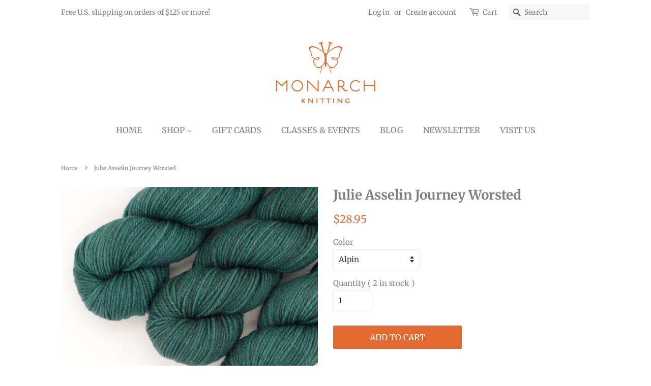

--- FILE ---
content_type: text/html; charset=utf-8
request_url: https://monarchknitting.com/products/julie-asselin-journey-worsted
body_size: 22865
content:
<!doctype html>
<html class="no-js">
<head>
  <meta name="facebook-domain-verification" content="vzx84r51hp6h2x8yezd47r1mqr0ugi" />

  <!-- Basic page needs ================================================== -->
  <meta charset="utf-8">
  <meta http-equiv="X-UA-Compatible" content="IE=edge,chrome=1">

  
  <link rel="shortcut icon" href="//monarchknitting.com/cdn/shop/files/MK_Logo_Favicon_transparent_32x32.png?v=1711688467" type="image/png" />
  

  <!-- Title and description ================================================== -->
  <title>
  Julie Asselin Journey Worsted &ndash; Monarch Knitting
  </title>

  
  <meta name="description" content="Comforting and inspiring, Journey Worsted is one of the newest yarns in Julie Asselin&#39;s lineup. A lovely blend of non-superwash Rambouillet and Targhee, this bouncy yarn is perfect for both garments and accessories. pattern ideas: For Keeps Cardigan fiber: 80% Merino, 20% Targhee gauge: 4 to 5 stitches = 1 inchsuggeste">
  

  <!-- Social meta ================================================== -->
  <!-- /snippets/social-meta-tags.liquid -->




<meta property="og:site_name" content="Monarch Knitting">
<meta property="og:url" content="https://monarch-knitting.myshopify.com/products/julie-asselin-journey-worsted">
<meta property="og:title" content="Julie Asselin Journey Worsted">
<meta property="og:type" content="product">
<meta property="og:description" content="Comforting and inspiring, Journey Worsted is one of the newest yarns in Julie Asselin&#39;s lineup. A lovely blend of non-superwash Rambouillet and Targhee, this bouncy yarn is perfect for both garments and accessories. pattern ideas: For Keeps Cardigan fiber: 80% Merino, 20% Targhee gauge: 4 to 5 stitches = 1 inchsuggeste">

  <meta property="og:price:amount" content="28.95">
  <meta property="og:price:currency" content="USD">

<meta property="og:image" content="http://monarchknitting.com/cdn/shop/files/JulieAsselin-Alpin-Journey_1200x1200.jpg?v=1682483173"><meta property="og:image" content="http://monarchknitting.com/cdn/shop/files/JulieAsselin-Fleurs-Journey_1200x1200.jpg?v=1682483173"><meta property="og:image" content="http://monarchknitting.com/cdn/shop/files/JulieAsselin-Maree-Journey_1200x1200.jpg?v=1682483172">
<meta property="og:image:secure_url" content="https://monarchknitting.com/cdn/shop/files/JulieAsselin-Alpin-Journey_1200x1200.jpg?v=1682483173"><meta property="og:image:secure_url" content="https://monarchknitting.com/cdn/shop/files/JulieAsselin-Fleurs-Journey_1200x1200.jpg?v=1682483173"><meta property="og:image:secure_url" content="https://monarchknitting.com/cdn/shop/files/JulieAsselin-Maree-Journey_1200x1200.jpg?v=1682483172">


<meta name="twitter:card" content="summary_large_image">
<meta name="twitter:title" content="Julie Asselin Journey Worsted">
<meta name="twitter:description" content="Comforting and inspiring, Journey Worsted is one of the newest yarns in Julie Asselin&#39;s lineup. A lovely blend of non-superwash Rambouillet and Targhee, this bouncy yarn is perfect for both garments and accessories. pattern ideas: For Keeps Cardigan fiber: 80% Merino, 20% Targhee gauge: 4 to 5 stitches = 1 inchsuggeste">


  <!-- Helpers ================================================== -->
  <link rel="canonical" href="https://monarch-knitting.myshopify.com/products/julie-asselin-journey-worsted">
  <meta name="viewport" content="width=device-width,initial-scale=1">
  <meta name="theme-color" content="#e26a30">

  <!-- CSS ================================================== -->
  <link href="//monarchknitting.com/cdn/shop/t/6/assets/timber.scss.css?v=3926267371320928711762377949" rel="stylesheet" type="text/css" media="all" />
  <link href="//monarchknitting.com/cdn/shop/t/6/assets/theme.scss.css?v=128851168581432046221762377949" rel="stylesheet" type="text/css" media="all" />

  <script>
    window.theme = window.theme || {};

    var theme = {
      strings: {
        addToCart: "Add to Cart",
        soldOut: "Sold Out",
        unavailable: "Unavailable",
        zoomClose: "Close (Esc)",
        zoomPrev: "Previous (Left arrow key)",
        zoomNext: "Next (Right arrow key)",
        addressError: "Error looking up that address",
        addressNoResults: "No results for that address",
        addressQueryLimit: "You have exceeded the Google API usage limit. Consider upgrading to a \u003ca href=\"https:\/\/developers.google.com\/maps\/premium\/usage-limits\"\u003ePremium Plan\u003c\/a\u003e.",
        authError: "There was a problem authenticating your Google Maps API Key."
      },
      settings: {
        // Adding some settings to allow the editor to update correctly when they are changed
        enableWideLayout: false,
        typeAccentTransform: true,
        typeAccentSpacing: false,
        baseFontSize: '15px',
        headerBaseFontSize: '26px',
        accentFontSize: '16px'
      },
      variables: {
        mediaQueryMedium: 'screen and (max-width: 768px)',
        bpSmall: false
      },
      moneyFormat: "${{amount}}"
    }

    document.documentElement.className = document.documentElement.className.replace('no-js', 'supports-js');
  </script>

  <!-- Header hook for plugins ================================================== -->

  
  <script>window.performance && window.performance.mark && window.performance.mark('shopify.content_for_header.start');</script><meta id="shopify-digital-wallet" name="shopify-digital-wallet" content="/26773323945/digital_wallets/dialog">
<meta name="shopify-checkout-api-token" content="d0b0852a51ae28b73adb5089af70f19c">
<link rel="alternate" type="application/json+oembed" href="https://monarch-knitting.myshopify.com/products/julie-asselin-journey-worsted.oembed">
<script async="async" src="/checkouts/internal/preloads.js?locale=en-US"></script>
<link rel="preconnect" href="https://shop.app" crossorigin="anonymous">
<script async="async" src="https://shop.app/checkouts/internal/preloads.js?locale=en-US&shop_id=26773323945" crossorigin="anonymous"></script>
<script id="apple-pay-shop-capabilities" type="application/json">{"shopId":26773323945,"countryCode":"US","currencyCode":"USD","merchantCapabilities":["supports3DS"],"merchantId":"gid:\/\/shopify\/Shop\/26773323945","merchantName":"Monarch Knitting","requiredBillingContactFields":["postalAddress","email"],"requiredShippingContactFields":["postalAddress","email"],"shippingType":"shipping","supportedNetworks":["visa","masterCard","amex","discover","elo","jcb"],"total":{"type":"pending","label":"Monarch Knitting","amount":"1.00"},"shopifyPaymentsEnabled":true,"supportsSubscriptions":true}</script>
<script id="shopify-features" type="application/json">{"accessToken":"d0b0852a51ae28b73adb5089af70f19c","betas":["rich-media-storefront-analytics"],"domain":"monarchknitting.com","predictiveSearch":true,"shopId":26773323945,"locale":"en"}</script>
<script>var Shopify = Shopify || {};
Shopify.shop = "monarch-knitting.myshopify.com";
Shopify.locale = "en";
Shopify.currency = {"active":"USD","rate":"1.0"};
Shopify.country = "US";
Shopify.theme = {"name":"Minimal+stock","id":117936652457,"schema_name":"Minimal","schema_version":"12.0.5","theme_store_id":380,"role":"main"};
Shopify.theme.handle = "null";
Shopify.theme.style = {"id":null,"handle":null};
Shopify.cdnHost = "monarchknitting.com/cdn";
Shopify.routes = Shopify.routes || {};
Shopify.routes.root = "/";</script>
<script type="module">!function(o){(o.Shopify=o.Shopify||{}).modules=!0}(window);</script>
<script>!function(o){function n(){var o=[];function n(){o.push(Array.prototype.slice.apply(arguments))}return n.q=o,n}var t=o.Shopify=o.Shopify||{};t.loadFeatures=n(),t.autoloadFeatures=n()}(window);</script>
<script>
  window.ShopifyPay = window.ShopifyPay || {};
  window.ShopifyPay.apiHost = "shop.app\/pay";
  window.ShopifyPay.redirectState = null;
</script>
<script id="shop-js-analytics" type="application/json">{"pageType":"product"}</script>
<script defer="defer" async type="module" src="//monarchknitting.com/cdn/shopifycloud/shop-js/modules/v2/client.init-shop-cart-sync_BN7fPSNr.en.esm.js"></script>
<script defer="defer" async type="module" src="//monarchknitting.com/cdn/shopifycloud/shop-js/modules/v2/chunk.common_Cbph3Kss.esm.js"></script>
<script defer="defer" async type="module" src="//monarchknitting.com/cdn/shopifycloud/shop-js/modules/v2/chunk.modal_DKumMAJ1.esm.js"></script>
<script type="module">
  await import("//monarchknitting.com/cdn/shopifycloud/shop-js/modules/v2/client.init-shop-cart-sync_BN7fPSNr.en.esm.js");
await import("//monarchknitting.com/cdn/shopifycloud/shop-js/modules/v2/chunk.common_Cbph3Kss.esm.js");
await import("//monarchknitting.com/cdn/shopifycloud/shop-js/modules/v2/chunk.modal_DKumMAJ1.esm.js");

  window.Shopify.SignInWithShop?.initShopCartSync?.({"fedCMEnabled":true,"windoidEnabled":true});

</script>
<script>
  window.Shopify = window.Shopify || {};
  if (!window.Shopify.featureAssets) window.Shopify.featureAssets = {};
  window.Shopify.featureAssets['shop-js'] = {"shop-cart-sync":["modules/v2/client.shop-cart-sync_CJVUk8Jm.en.esm.js","modules/v2/chunk.common_Cbph3Kss.esm.js","modules/v2/chunk.modal_DKumMAJ1.esm.js"],"init-fed-cm":["modules/v2/client.init-fed-cm_7Fvt41F4.en.esm.js","modules/v2/chunk.common_Cbph3Kss.esm.js","modules/v2/chunk.modal_DKumMAJ1.esm.js"],"init-shop-email-lookup-coordinator":["modules/v2/client.init-shop-email-lookup-coordinator_Cc088_bR.en.esm.js","modules/v2/chunk.common_Cbph3Kss.esm.js","modules/v2/chunk.modal_DKumMAJ1.esm.js"],"init-windoid":["modules/v2/client.init-windoid_hPopwJRj.en.esm.js","modules/v2/chunk.common_Cbph3Kss.esm.js","modules/v2/chunk.modal_DKumMAJ1.esm.js"],"shop-button":["modules/v2/client.shop-button_B0jaPSNF.en.esm.js","modules/v2/chunk.common_Cbph3Kss.esm.js","modules/v2/chunk.modal_DKumMAJ1.esm.js"],"shop-cash-offers":["modules/v2/client.shop-cash-offers_DPIskqss.en.esm.js","modules/v2/chunk.common_Cbph3Kss.esm.js","modules/v2/chunk.modal_DKumMAJ1.esm.js"],"shop-toast-manager":["modules/v2/client.shop-toast-manager_CK7RT69O.en.esm.js","modules/v2/chunk.common_Cbph3Kss.esm.js","modules/v2/chunk.modal_DKumMAJ1.esm.js"],"init-shop-cart-sync":["modules/v2/client.init-shop-cart-sync_BN7fPSNr.en.esm.js","modules/v2/chunk.common_Cbph3Kss.esm.js","modules/v2/chunk.modal_DKumMAJ1.esm.js"],"init-customer-accounts-sign-up":["modules/v2/client.init-customer-accounts-sign-up_CfPf4CXf.en.esm.js","modules/v2/client.shop-login-button_DeIztwXF.en.esm.js","modules/v2/chunk.common_Cbph3Kss.esm.js","modules/v2/chunk.modal_DKumMAJ1.esm.js"],"pay-button":["modules/v2/client.pay-button_CgIwFSYN.en.esm.js","modules/v2/chunk.common_Cbph3Kss.esm.js","modules/v2/chunk.modal_DKumMAJ1.esm.js"],"init-customer-accounts":["modules/v2/client.init-customer-accounts_DQ3x16JI.en.esm.js","modules/v2/client.shop-login-button_DeIztwXF.en.esm.js","modules/v2/chunk.common_Cbph3Kss.esm.js","modules/v2/chunk.modal_DKumMAJ1.esm.js"],"avatar":["modules/v2/client.avatar_BTnouDA3.en.esm.js"],"init-shop-for-new-customer-accounts":["modules/v2/client.init-shop-for-new-customer-accounts_CsZy_esa.en.esm.js","modules/v2/client.shop-login-button_DeIztwXF.en.esm.js","modules/v2/chunk.common_Cbph3Kss.esm.js","modules/v2/chunk.modal_DKumMAJ1.esm.js"],"shop-follow-button":["modules/v2/client.shop-follow-button_BRMJjgGd.en.esm.js","modules/v2/chunk.common_Cbph3Kss.esm.js","modules/v2/chunk.modal_DKumMAJ1.esm.js"],"checkout-modal":["modules/v2/client.checkout-modal_B9Drz_yf.en.esm.js","modules/v2/chunk.common_Cbph3Kss.esm.js","modules/v2/chunk.modal_DKumMAJ1.esm.js"],"shop-login-button":["modules/v2/client.shop-login-button_DeIztwXF.en.esm.js","modules/v2/chunk.common_Cbph3Kss.esm.js","modules/v2/chunk.modal_DKumMAJ1.esm.js"],"lead-capture":["modules/v2/client.lead-capture_DXYzFM3R.en.esm.js","modules/v2/chunk.common_Cbph3Kss.esm.js","modules/v2/chunk.modal_DKumMAJ1.esm.js"],"shop-login":["modules/v2/client.shop-login_CA5pJqmO.en.esm.js","modules/v2/chunk.common_Cbph3Kss.esm.js","modules/v2/chunk.modal_DKumMAJ1.esm.js"],"payment-terms":["modules/v2/client.payment-terms_BxzfvcZJ.en.esm.js","modules/v2/chunk.common_Cbph3Kss.esm.js","modules/v2/chunk.modal_DKumMAJ1.esm.js"]};
</script>
<script>(function() {
  var isLoaded = false;
  function asyncLoad() {
    if (isLoaded) return;
    isLoaded = true;
    var urls = ["https:\/\/cdn.shopify.com\/s\/files\/1\/0267\/7332\/3945\/t\/6\/assets\/globo.filter.init.js?shop=monarch-knitting.myshopify.com"];
    for (var i = 0; i < urls.length; i++) {
      var s = document.createElement('script');
      s.type = 'text/javascript';
      s.async = true;
      s.src = urls[i];
      var x = document.getElementsByTagName('script')[0];
      x.parentNode.insertBefore(s, x);
    }
  };
  if(window.attachEvent) {
    window.attachEvent('onload', asyncLoad);
  } else {
    window.addEventListener('load', asyncLoad, false);
  }
})();</script>
<script id="__st">var __st={"a":26773323945,"offset":-28800,"reqid":"af53b82a-d127-4bd4-a238-906dab5f644b-1770008603","pageurl":"monarchknitting.com\/products\/julie-asselin-journey-worsted","u":"31b1db2da07c","p":"product","rtyp":"product","rid":8158922080473};</script>
<script>window.ShopifyPaypalV4VisibilityTracking = true;</script>
<script id="captcha-bootstrap">!function(){'use strict';const t='contact',e='account',n='new_comment',o=[[t,t],['blogs',n],['comments',n],[t,'customer']],c=[[e,'customer_login'],[e,'guest_login'],[e,'recover_customer_password'],[e,'create_customer']],r=t=>t.map((([t,e])=>`form[action*='/${t}']:not([data-nocaptcha='true']) input[name='form_type'][value='${e}']`)).join(','),a=t=>()=>t?[...document.querySelectorAll(t)].map((t=>t.form)):[];function s(){const t=[...o],e=r(t);return a(e)}const i='password',u='form_key',d=['recaptcha-v3-token','g-recaptcha-response','h-captcha-response',i],f=()=>{try{return window.sessionStorage}catch{return}},m='__shopify_v',_=t=>t.elements[u];function p(t,e,n=!1){try{const o=window.sessionStorage,c=JSON.parse(o.getItem(e)),{data:r}=function(t){const{data:e,action:n}=t;return t[m]||n?{data:e,action:n}:{data:t,action:n}}(c);for(const[e,n]of Object.entries(r))t.elements[e]&&(t.elements[e].value=n);n&&o.removeItem(e)}catch(o){console.error('form repopulation failed',{error:o})}}const l='form_type',E='cptcha';function T(t){t.dataset[E]=!0}const w=window,h=w.document,L='Shopify',v='ce_forms',y='captcha';let A=!1;((t,e)=>{const n=(g='f06e6c50-85a8-45c8-87d0-21a2b65856fe',I='https://cdn.shopify.com/shopifycloud/storefront-forms-hcaptcha/ce_storefront_forms_captcha_hcaptcha.v1.5.2.iife.js',D={infoText:'Protected by hCaptcha',privacyText:'Privacy',termsText:'Terms'},(t,e,n)=>{const o=w[L][v],c=o.bindForm;if(c)return c(t,g,e,D).then(n);var r;o.q.push([[t,g,e,D],n]),r=I,A||(h.body.append(Object.assign(h.createElement('script'),{id:'captcha-provider',async:!0,src:r})),A=!0)});var g,I,D;w[L]=w[L]||{},w[L][v]=w[L][v]||{},w[L][v].q=[],w[L][y]=w[L][y]||{},w[L][y].protect=function(t,e){n(t,void 0,e),T(t)},Object.freeze(w[L][y]),function(t,e,n,w,h,L){const[v,y,A,g]=function(t,e,n){const i=e?o:[],u=t?c:[],d=[...i,...u],f=r(d),m=r(i),_=r(d.filter((([t,e])=>n.includes(e))));return[a(f),a(m),a(_),s()]}(w,h,L),I=t=>{const e=t.target;return e instanceof HTMLFormElement?e:e&&e.form},D=t=>v().includes(t);t.addEventListener('submit',(t=>{const e=I(t);if(!e)return;const n=D(e)&&!e.dataset.hcaptchaBound&&!e.dataset.recaptchaBound,o=_(e),c=g().includes(e)&&(!o||!o.value);(n||c)&&t.preventDefault(),c&&!n&&(function(t){try{if(!f())return;!function(t){const e=f();if(!e)return;const n=_(t);if(!n)return;const o=n.value;o&&e.removeItem(o)}(t);const e=Array.from(Array(32),(()=>Math.random().toString(36)[2])).join('');!function(t,e){_(t)||t.append(Object.assign(document.createElement('input'),{type:'hidden',name:u})),t.elements[u].value=e}(t,e),function(t,e){const n=f();if(!n)return;const o=[...t.querySelectorAll(`input[type='${i}']`)].map((({name:t})=>t)),c=[...d,...o],r={};for(const[a,s]of new FormData(t).entries())c.includes(a)||(r[a]=s);n.setItem(e,JSON.stringify({[m]:1,action:t.action,data:r}))}(t,e)}catch(e){console.error('failed to persist form',e)}}(e),e.submit())}));const S=(t,e)=>{t&&!t.dataset[E]&&(n(t,e.some((e=>e===t))),T(t))};for(const o of['focusin','change'])t.addEventListener(o,(t=>{const e=I(t);D(e)&&S(e,y())}));const B=e.get('form_key'),M=e.get(l),P=B&&M;t.addEventListener('DOMContentLoaded',(()=>{const t=y();if(P)for(const e of t)e.elements[l].value===M&&p(e,B);[...new Set([...A(),...v().filter((t=>'true'===t.dataset.shopifyCaptcha))])].forEach((e=>S(e,t)))}))}(h,new URLSearchParams(w.location.search),n,t,e,['guest_login'])})(!0,!0)}();</script>
<script integrity="sha256-4kQ18oKyAcykRKYeNunJcIwy7WH5gtpwJnB7kiuLZ1E=" data-source-attribution="shopify.loadfeatures" defer="defer" src="//monarchknitting.com/cdn/shopifycloud/storefront/assets/storefront/load_feature-a0a9edcb.js" crossorigin="anonymous"></script>
<script crossorigin="anonymous" defer="defer" src="//monarchknitting.com/cdn/shopifycloud/storefront/assets/shopify_pay/storefront-65b4c6d7.js?v=20250812"></script>
<script data-source-attribution="shopify.dynamic_checkout.dynamic.init">var Shopify=Shopify||{};Shopify.PaymentButton=Shopify.PaymentButton||{isStorefrontPortableWallets:!0,init:function(){window.Shopify.PaymentButton.init=function(){};var t=document.createElement("script");t.src="https://monarchknitting.com/cdn/shopifycloud/portable-wallets/latest/portable-wallets.en.js",t.type="module",document.head.appendChild(t)}};
</script>
<script data-source-attribution="shopify.dynamic_checkout.buyer_consent">
  function portableWalletsHideBuyerConsent(e){var t=document.getElementById("shopify-buyer-consent"),n=document.getElementById("shopify-subscription-policy-button");t&&n&&(t.classList.add("hidden"),t.setAttribute("aria-hidden","true"),n.removeEventListener("click",e))}function portableWalletsShowBuyerConsent(e){var t=document.getElementById("shopify-buyer-consent"),n=document.getElementById("shopify-subscription-policy-button");t&&n&&(t.classList.remove("hidden"),t.removeAttribute("aria-hidden"),n.addEventListener("click",e))}window.Shopify?.PaymentButton&&(window.Shopify.PaymentButton.hideBuyerConsent=portableWalletsHideBuyerConsent,window.Shopify.PaymentButton.showBuyerConsent=portableWalletsShowBuyerConsent);
</script>
<script data-source-attribution="shopify.dynamic_checkout.cart.bootstrap">document.addEventListener("DOMContentLoaded",(function(){function t(){return document.querySelector("shopify-accelerated-checkout-cart, shopify-accelerated-checkout")}if(t())Shopify.PaymentButton.init();else{new MutationObserver((function(e,n){t()&&(Shopify.PaymentButton.init(),n.disconnect())})).observe(document.body,{childList:!0,subtree:!0})}}));
</script>
<link id="shopify-accelerated-checkout-styles" rel="stylesheet" media="screen" href="https://monarchknitting.com/cdn/shopifycloud/portable-wallets/latest/accelerated-checkout-backwards-compat.css" crossorigin="anonymous">
<style id="shopify-accelerated-checkout-cart">
        #shopify-buyer-consent {
  margin-top: 1em;
  display: inline-block;
  width: 100%;
}

#shopify-buyer-consent.hidden {
  display: none;
}

#shopify-subscription-policy-button {
  background: none;
  border: none;
  padding: 0;
  text-decoration: underline;
  font-size: inherit;
  cursor: pointer;
}

#shopify-subscription-policy-button::before {
  box-shadow: none;
}

      </style>

<script>window.performance && window.performance.mark && window.performance.mark('shopify.content_for_header.end');</script>

  <script src="//monarchknitting.com/cdn/shop/t/6/assets/jquery-2.2.3.min.js?v=58211863146907186831610071944" type="text/javascript"></script>

  <script src="//monarchknitting.com/cdn/shop/t/6/assets/lazysizes.min.js?v=155223123402716617051610071945" async="async"></script>

  
  

<!-- BEGIN app block: shopify://apps/smart-filter-search/blocks/app-embed/5cc1944c-3014-4a2a-af40-7d65abc0ef73 -->
<link href="https://cdn.shopify.com/extensions/019c1c91-1ec1-728e-9e5d-9608f5b70d41/smart-product-filters-684/assets/globo.filter.min.js" as="script" rel="preload">
<link rel="preconnect" href="https://filter-x1.globo.io" crossorigin>
<link rel="dns-prefetch" href="https://filter-x1.globo.io"><link rel="stylesheet" href="https://cdn.shopify.com/extensions/019c1c91-1ec1-728e-9e5d-9608f5b70d41/smart-product-filters-684/assets/globo.search.css" media="print" onload="this.media='all'">

<meta id="search_terms_value" content="" />
<!-- BEGIN app snippet: global.variables --><script>
  window.shopCurrency = "USD";
  window.shopCountry = "US";
  window.shopLanguageCode = "en";

  window.currentCurrency = "USD";
  window.currentCountry = "US";
  window.currentLanguageCode = "en";

  window.shopCustomer = false

  window.useCustomTreeTemplate = false;
  window.useCustomProductTemplate = false;

  window.GloboFilterRequestOrigin = "https://monarchknitting.com";
  window.GloboFilterShopifyDomain = "monarch-knitting.myshopify.com";
  window.GloboFilterSFAT = "";
  window.GloboFilterSFApiVersion = "2025-07";
  window.GloboFilterProxyPath = "/apps/globofilters";
  window.GloboFilterRootUrl = "";
  window.GloboFilterTranslation = {"search":{"suggestions":"Suggestions","collections":"Collections","pages":"Pages","products":"Products","view_all":"Search for","not_found":"Sorry, nothing found for"},"filter":{"filter_by":"Filter By","clear_all":"Clear All","clear":"Clear","in_stock":"In Stock","out_of_stock":"Out of Stock","ready_to_ship":"Ready to ship"},"sort":{"sort_by":"Sort By","manually":"Featured","availability_in_stock_first":"Availability","best_selling":"Best Selling","alphabetically_a_z":"Alphabetically, A-Z","alphabetically_z_a":"Alphabetically, Z-A","price_low_to_high":"Price, low to high","price_high_to_low":"Price, high to low","date_new_to_old":"Date, new to old","date_old_to_new":"Date, old to new","sale_off":"% Sale off"},"product":{"add_to_cart":"Add to cart","unavailable":"Unavailable","sold_out":"Sold out","sale":"Sale","load_more":"Load more","limit":"Show","no_results":"No products found"}};
  window.isMultiCurrency =true;
  window.globoEmbedFilterAssetsUrl = 'https://cdn.shopify.com/extensions/019c1c91-1ec1-728e-9e5d-9608f5b70d41/smart-product-filters-684/assets/';
  window.assetsUrl = window.globoEmbedFilterAssetsUrl;
  window.GloboMoneyFormat = "${{amount}}";
</script><!-- END app snippet -->
<script type="text/javascript" hs-ignore data-ccm-injected>document.getElementsByTagName('html')[0].classList.add('spf-filter-loading','spf-has-filter', 'gf-left','theme-store-id-380','gf-theme-version-12','spf-layout-theme');
window.enabledEmbedFilter = true;
window.currentThemeId = 117936652457;
window.sortByRelevance = false;
window.moneyFormat = "${{amount}}";
window.GloboMoneyWithCurrencyFormat = "${{amount}} USD";
window.filesUrl = '//monarchknitting.com/cdn/shop/files/';
var GloboEmbedFilterConfig = {
api: {filterUrl: "https://filter-x1.globo.io/filter",searchUrl: "https://filter-x1.globo.io/search", url: "https://filter-x1.globo.io"},
shop: {
  name: "Monarch Knitting",
  url: "https://monarch-knitting.myshopify.com",
  domain: "monarch-knitting.myshopify.com",
  locale: "en",
  cur_locale: "en",
  predictive_search_url: "/search/suggest",
  country_code: "US",
  root_url: "",
  cart_url: "/cart",
  search_url: "/search",
  cart_add_url: "/cart/add",
  search_terms_value: "",
  product_image: {width: 500, height: 500},
  no_image_url: "https://cdn.shopify.com/s/images/themes/product-1.png",
  swatches: [],
  swatchConfig: {"enable":true,"color":["colour","color"],"label":["size"]},
  enableRecommendation: false,
  themeStoreId: 380,
  hideOneValue: false,
  newUrlStruct: true,
  newUrlForSEO: false,themeTranslation:{"products":{"product":{"sale":"Sale","sold_out":"Sold Out","sale_price":"Sale price","regular_price":"Regular price"}}},redirects: [],
  images: {},
  settings: {"enable_wide_layout":false,"color_topbar_bg":"#ffffff","color_body_bg":"#ffffff","color_footer_bg":"rgba(0,0,0,0)","color_borders":"#ebebeb","color_primary":"#e26a30","color_button_primary_text":"#ffffff","color_topbar_text":"#808080","color_header_text":"#808080","color_body_text":"#808080","color_footer_text":"#808080","color_footer_social_link":"#e26a30","type_base_family":{"error":"json not allowed for this object"},"type_base_size":"15px","type_header_family":{"error":"json not allowed for this object"},"type_header_size":"26px","type_accent_family":{"error":"json not allowed for this object"},"type_accent_size":"16px","type_accent_transform":true,"type_accent_spacing":false,"favicon":"\/\/monarchknitting.com\/cdn\/shop\/files\/MK_Logo_Favicon_transparent.png?v=1711688467","social_twitter_link":"","social_facebook_link":"https:\/\/www.facebook.com\/monarchknitting","social_pinterest_link":"","social_google_plus_link":"https:\/\/instagram.com\/monarchknitting","social_instagram_link":"https:\/\/instagram.com\/monarchknitting","social_snapchat_link":"","social_tumblr_link":"","social_youtube_link":"","social_vimeo_link":"","social_fancy_link":"","social_rss_link":"","share_facebook":true,"share_twitter":false,"share_pinterest":true,"social_sharing_style":"normal","checkout_header_image":null,"checkout_logo_image":"\/\/monarchknitting.com\/cdn\/shop\/files\/MK_logo_rgb.png?v=1614303643","checkout_logo_position":"center","checkout_logo_size":"large","checkout_body_background_image":null,"checkout_body_background_color":"#fff","checkout_input_background_color_mode":"white","checkout_sidebar_background_image":null,"checkout_sidebar_background_color":"#fafafa","checkout_heading_font":"Helvetica Neue","checkout_body_font":"Helvetica Neue","checkout_accent_color":"#808080","checkout_button_color":"#e26a30","checkout_error_color":"#e26a30","collections_center_grid_link":false,"customer_layout":"customer_area"},
  gridSettings: {"layout":"theme","useCustomTemplate":false,"useCustomTreeTemplate":false,"skin":1,"limits":[12,24,48],"productsPerPage":12,"sorts":["stock-descending","best-selling","title-ascending","title-descending","price-ascending","price-descending","created-descending","created-ascending","sale-descending"],"noImageUrl":"https:\/\/cdn.shopify.com\/s\/images\/themes\/product-1.png","imageWidth":"500","imageHeight":"500","imageRatio":100,"imageSize":"500_500","alignment":"left","hideOneValue":false,"elements":["soldoutLabel","saleLabel","quickview","addToCart","vendor","swatch","price","review","secondImage"],"saleLabelClass":" sale-text","saleMode":3,"gridItemClass":"spf-col-xl-4 spf-col-lg-4 spf-col-md-6 spf-col-sm-6 spf-col-6","swatchClass":" round","swatchConfig":{"enable":true,"color":["colour","color"],"label":["size"]},"variant_redirect":false,"showSelectedVariantInfo":true},
  home_filter: false,
  page: "product",
  sorts: ["stock-descending","best-selling","title-ascending","title-descending","price-ascending","price-descending","created-descending","created-ascending","sale-descending"],
  cache: true,
  layout: "theme",
  marketTaxInclusion: false,
  priceTaxesIncluded: false,
  customerTaxesIncluded: false,
  useCustomTemplate: false,
  hasQuickviewTemplate: false
},
analytic: {"enableViewProductAnalytic":true,"enableSearchAnalytic":true,"enableFilterAnalytic":true,"enableATCAnalytic":false},
taxes: [],
special_countries: null,
adjustments: false,
year_make_model: {
  id: 0,
  prefix: "gff_",
  heading: "",
  showSearchInput: false,
  showClearAllBtn: false
},
filter: {
  id:0,
  prefix: "gf_",
  layout: 1,
  sublayout: 1,
  showCount: true,
  showRefine: true,
  refineSettings: {"style":"rounded","positions":["sidebar_mobile","toolbar_desktop","toolbar_mobile"],"color":"#000000","iconColor":"#959595","bgColor":"#E8E8E8"},
  isLoadMore: 0,
  filter_on_search_page: true
},
search:{
  enable: true,
  zero_character_suggestion: false,
  pages_suggestion: {enable:false,limit:5},
  keywords_suggestion: {enable:true,limit:10},
  articles_suggestion: {enable:false,limit:5},
  layout: 1,
  product_list_layout: "grid",
  elements: ["vendor","price"]
},
collection: {
  id:0,
  handle:'',
  sort: 'best-selling',
  vendor: null,
  tags: null,
  type: null,
  term: document.getElementById("search_terms_value") != null ? document.getElementById("search_terms_value").content : "",
  limit: 12,
  settings: {"vendor_enable":false,"show_sale_circle":true,"show_sold_out_circle":true,"sort_enable":true,"tags_enable":false,"center_grid_link":false},
  products_count: 0,
  enableCollectionSearch: true,
  displayTotalProducts: true,
  excludeTags:null,
  showSelectedVariantInfo: true
},
selector: {products: ""}
}
</script>
<script class="globo-filter-settings-js">
try {} catch (error) {}
</script>
<script src="https://cdn.shopify.com/extensions/019c1c91-1ec1-728e-9e5d-9608f5b70d41/smart-product-filters-684/assets/globo.filter.themes.min.js" defer></script><style>.gf-block-title h3, 
.gf-block-title .h3,
.gf-form-input-inner label {
  font-size: 14px !important;
  color: #3a3a3a !important;
  text-transform: uppercase !important;
  font-weight: bold !important;
}
.gf-option-block .gf-btn-show-more{
  font-size: 14px !important;
  text-transform: none !important;
  font-weight: normal !important;
}
.gf-option-block ul li a, 
.gf-option-block ul li button, 
.gf-option-block ul li a span.gf-count,
.gf-option-block ul li button span.gf-count,
.gf-clear, 
.gf-clear-all, 
.selected-item.gf-option-label a,
.gf-form-input-inner select,
.gf-refine-toggle{
  font-size: 14px !important;
  color: #000000 !important;
  text-transform: none !important;
  font-weight: normal !important;
}

.gf-refine-toggle-mobile,
.gf-form-button-group button {
  font-size: 14px !important;
  text-transform: none !important;
  font-weight: normal !important;
  color: #3a3a3a !important;
  border: 1px solid #bfbfbf !important;
  background: #ffffff !important;
}
.gf-option-block-box-rectangle.gf-option-block ul li.gf-box-rectangle a,
.gf-option-block-box-rectangle.gf-option-block ul li.gf-box-rectangle button {
  border-color: #000000 !important;
}
.gf-option-block-box-rectangle.gf-option-block ul li.gf-box-rectangle a.checked,
.gf-option-block-box-rectangle.gf-option-block ul li.gf-box-rectangle button.checked{
  color: #fff !important;
  background-color: #000000 !important;
}
@media (min-width: 768px) {
  .gf-option-block-box-rectangle.gf-option-block ul li.gf-box-rectangle button:hover,
  .gf-option-block-box-rectangle.gf-option-block ul li.gf-box-rectangle a:hover {
    color: #fff !important;
    background-color: #000000 !important;	
  }
}
.gf-option-block.gf-option-block-select select {
  color: #000000 !important;
}

#gf-form.loaded, .gf-YMM-forms.loaded {
  background: #FFFFFF !important;
}
#gf-form h2, .gf-YMM-forms h2 {
  color: #3a3a3a !important;
}
#gf-form label, .gf-YMM-forms label{
  color: #3a3a3a !important;
}
.gf-form-input-wrapper select, 
.gf-form-input-wrapper input{
  border: 1px solid #DEDEDE !important;
  background-color: #FFFFFF !important;
  border-radius: 0px !important;
}
#gf-form .gf-form-button-group button, .gf-YMM-forms .gf-form-button-group button{
  color: #FFFFFF !important;
  background: #3a3a3a !important;
  border-radius: 0px !important;
}

.spf-product-card.spf-product-card__template-3 .spf-product__info.hover{
  background: #FFFFFF;
}
a.spf-product-card__image-wrapper{
  padding-top: 100%;
}
.h4.spf-product-card__title a{
  color: #4d5959;
  font-size: 13px;
  font-family: "Montserrat", sans-serif;   font-weight: 700;  font-style: normal;
  text-transform: none;
}
.h4.spf-product-card__title a:hover{
  color: #b59677;
}
.spf-product-card button.spf-product__form-btn-addtocart{
  font-size: 14px;
   font-family: inherit;   font-weight: normal;   font-style: normal;   text-transform: none;
}
.spf-product-card button.spf-product__form-btn-addtocart,
.spf-product-card.spf-product-card__template-4 a.open-quick-view,
.spf-product-card.spf-product-card__template-5 a.open-quick-view,
#gfqv-btn{
  color: #FFFFFF !important;
  border: 1px solid #B59677 !important;
  background: #B59677 !important;
}
.spf-product-card button.spf-product__form-btn-addtocart:hover,
.spf-product-card.spf-product-card__template-4 a.open-quick-view:hover,
.spf-product-card.spf-product-card__template-5 a.open-quick-view:hover{
  color: #FFFFFF !important;
  border: 1px solid #B59677 !important;
  background: #B59677 !important;
}
span.spf-product__label.spf-product__label-soldout{
  color: #ffffff;
  background: #989898;
}
span.spf-product__label.spf-product__label-sale{
  color: #F0F0F0;
  background: #d21625;
}
.spf-product-card__vendor a{
  color: #696969;
  font-size: 14px;
  font-family: "Lato", sans-serif;   font-weight: 400;   font-style: normal; }
.spf-product-card__vendor a:hover{
  color: #b59677;
}
.spf-product-card__price-wrapper{
  font-size: 14px;
}
.spf-image-ratio{
  padding-top:100% !important;
}
.spf-product-card__oldprice,
.spf-product-card__saleprice,
.spf-product-card__price,
.gfqv-product-card__oldprice,
.gfqv-product-card__saleprice,
.gfqv-product-card__price
{
  font-size: 14px;
  font-family: "Lato", sans-serif;   font-weight: 400;   font-style: normal; }

span.spf-product-card__price, span.gfqv-product-card__price{
  color: #141414;
}
span.spf-product-card__oldprice, span.gfqv-product-card__oldprice{
  color: #858585;
}
span.spf-product-card__saleprice, span.gfqv-product-card__saleprice{
  color: #141414;
}
/* Product Title */
.h4.spf-product-card__title{
    
}
.h4.spf-product-card__title a{

}

{
    
}
.spf-product-card__vendor a{

}

/* Product Price */
.spf-product-card__price-wrapper{
    
}

/* Product Old Price */
span.spf-product-card__oldprice{
    
}

/* Product Sale Price */
span.spf-product-card__saleprice{
    
}

/* Product Regular Price */
span.spf-product-card__price{

}

/* Quickview button */
.open-quick-view{
    
}

/* Add to cart button */
button.spf-product__form-btn-addtocart{
    
}

/* Product image */
img.spf-product-card__image{
    
}

/* Sale label */
span.spf-product__label.spf-product__label.spf-product__label-sale{
    
}

/* Sold out label */
span.spf-product__label.spf-product__label.spf-product__label-soldout{
    
}</style><script>
    window.addEventListener('globoFilterRenderSearchCompleted', function () {
      if( theme && theme.a11y && typeof theme.a11y.removeTrapFocus == "function" ){
        theme.a11y.removeTrapFocus({
          $container: $('.header-bar'),
          namespace: 'drawerMenu'
        });
        setTimeout(function(){
          theme.a11y.removeTrapFocus({
            $container: $('.header-bar'),
            namespace: 'drawerMenu'
          });
          $('.gl-d-searchbox-input').focus();
        }, 600);
      }
    });
  </script>

<style></style><script></script><style>
  #gf-grid, #gf-grid *, #gf-loading, #gf-tree, #gf-tree * {
    box-sizing: border-box;
    -webkit-box-sizing: border-box;
    -moz-box-sizing: border-box;
  }
  .gf-refine-toggle-mobile span, span#gf-mobile-refine-toggle {
    align-items: center;
    display: flex;
    height: 38px;
    line-height: 1.45;
    padding: 0 10px;
  }
  .gf-left #gf-tree {
    clear: left;
    min-height: 1px;
    text-align: left;
    width: 20%;
    display: inline-flex;
    flex-direction: column;
  }
  .gf-left #gf-tree:not(.spf-hidden) + #gf-grid {
    padding-left: 25px;
    width: 80%;
    display: inline-flex;
    float: none !important;
    flex-direction: column;
  }
  div#gf-grid:after {
    content: "";
    display: block;
    clear: both;
  }
  .gf-controls-search-form {
    display: flex;
    flex-wrap: wrap;
    margin-bottom: 15px;
    position: relative;
  }
  input.gf-controls-search-input {
    -webkit-appearance: none;
    -moz-appearance: none;
    appearance: none;
    border: 1px solid #e8e8e8;
    border-radius: 2px;
    box-sizing: border-box;
    flex: 1 1 auto;
    font-size: 13px;
    height: 40px;
    line-height: 1;
    margin: 0;
    max-width: 100%;
    outline: 0;
    padding: 10px 30px 10px 40px;
    width: 100%
  }
  span.gf-count {
    font-size: .9em;
    opacity: .6
  }
  button.gf-controls-clear-button,button.gf-controls-search-button {
    background: 0 0;
    border: none;
    border-radius: 0;
    box-shadow: none;
    height: 100%;
    left: 0;
    min-width: auto;
    outline: 0;
    padding: 12px!important;
    position: absolute;
    top: 0;
    width: 40px
  }
  button.gf-controls-search-button {
    cursor: default;
    line-height: 1
  }
  button.gf-controls-search-button svg {
    max-height: 100%;
    max-width: 100%
  }
  button.gf-controls-clear-button {
    display: none;
    left: auto;
    right: 0
  }
  .gf-actions {
    align-items: center;
    display: flex;
    flex-wrap: wrap;
    margin-bottom: 15px;
    margin-left: -8px;
    margin-right: -8px
  }
  span.gf-summary {
    flex: 1 1 auto;
    font-size: 14px;
    height: 38px;
    line-height: 38px;
    text-align: left
  }
  .gf-filter-selection {
    display: flex
  }
</style><script class="globo-filter-theme-product-list-selector-js">window.themeProductListSelector = "#CollectionSection .grid-uniform, .grid-uniform";</script><script class="globo-filter-custom-js">if(window.AVADA_SPEED_WHITELIST){const spfs_w = new RegExp("smart-product-filter-search", 'i'); if(Array.isArray(window.AVADA_SPEED_WHITELIST)){window.AVADA_SPEED_WHITELIST.push(spfs_w);}else{window.AVADA_SPEED_WHITELIST = [spfs_w];}} </script><!-- END app block --><!-- BEGIN app block: shopify://apps/marsello-loyalty-email-sms/blocks/widget/2f8afca8-ebe2-41cc-a30f-c0ab7d4ac8be --><script>
  (function () {
    var w = window;
    var d = document;
    var l = function () {
      var data = btoa(
        JSON.stringify({
          Provider: 0,
          SiteIdentifier: 'monarch-knitting.myshopify.com',
          CustomerIdentifier: '',
          Timestamp: 'fe5b2b6718321a362317d578abbe882553707a40fbb23c695e58e67048e6aea4',
        })
      );
      w.marselloSettings = { token: data };
      var listener = function (event) {
        if (event.data == 'signup') {
          window.location.href = '/account/register';
        } else if (event.data == 'signin') {
          window.location.href = '/account/login';
        } else if (event.data == 'logout') {
          window.location.href = '/account/logout';
        }
      };
      window.addEventListener('message', listener, false);
      var s = d.createElement('script');
      s.type = 'text/javascript';
      s.async = true;
      s.src = 'https://pos.marsello.app/widget/monarch-knitting.myshopify.com';
      //s.src = 'https://localhost:44464/widget/monarch-knitting.myshopify.com';
      var x = d.getElementsByTagName('head')[0].childNodes[0];
      x.parentNode.insertBefore(s, x);
    };
    if (document.readyState === 'complete') {
      l();
    } else if (w.attachEvent) {
      w.attachEvent('onload', l);
    } else {
      w.addEventListener('load', l, false);
    }
  })();
</script>



<!-- END app block --><script src="https://cdn.shopify.com/extensions/019c1c91-1ec1-728e-9e5d-9608f5b70d41/smart-product-filters-684/assets/globo.filter.min.js" type="text/javascript" defer="defer"></script>
<link href="https://monorail-edge.shopifysvc.com" rel="dns-prefetch">
<script>(function(){if ("sendBeacon" in navigator && "performance" in window) {try {var session_token_from_headers = performance.getEntriesByType('navigation')[0].serverTiming.find(x => x.name == '_s').description;} catch {var session_token_from_headers = undefined;}var session_cookie_matches = document.cookie.match(/_shopify_s=([^;]*)/);var session_token_from_cookie = session_cookie_matches && session_cookie_matches.length === 2 ? session_cookie_matches[1] : "";var session_token = session_token_from_headers || session_token_from_cookie || "";function handle_abandonment_event(e) {var entries = performance.getEntries().filter(function(entry) {return /monorail-edge.shopifysvc.com/.test(entry.name);});if (!window.abandonment_tracked && entries.length === 0) {window.abandonment_tracked = true;var currentMs = Date.now();var navigation_start = performance.timing.navigationStart;var payload = {shop_id: 26773323945,url: window.location.href,navigation_start,duration: currentMs - navigation_start,session_token,page_type: "product"};window.navigator.sendBeacon("https://monorail-edge.shopifysvc.com/v1/produce", JSON.stringify({schema_id: "online_store_buyer_site_abandonment/1.1",payload: payload,metadata: {event_created_at_ms: currentMs,event_sent_at_ms: currentMs}}));}}window.addEventListener('pagehide', handle_abandonment_event);}}());</script>
<script id="web-pixels-manager-setup">(function e(e,d,r,n,o){if(void 0===o&&(o={}),!Boolean(null===(a=null===(i=window.Shopify)||void 0===i?void 0:i.analytics)||void 0===a?void 0:a.replayQueue)){var i,a;window.Shopify=window.Shopify||{};var t=window.Shopify;t.analytics=t.analytics||{};var s=t.analytics;s.replayQueue=[],s.publish=function(e,d,r){return s.replayQueue.push([e,d,r]),!0};try{self.performance.mark("wpm:start")}catch(e){}var l=function(){var e={modern:/Edge?\/(1{2}[4-9]|1[2-9]\d|[2-9]\d{2}|\d{4,})\.\d+(\.\d+|)|Firefox\/(1{2}[4-9]|1[2-9]\d|[2-9]\d{2}|\d{4,})\.\d+(\.\d+|)|Chrom(ium|e)\/(9{2}|\d{3,})\.\d+(\.\d+|)|(Maci|X1{2}).+ Version\/(15\.\d+|(1[6-9]|[2-9]\d|\d{3,})\.\d+)([,.]\d+|)( \(\w+\)|)( Mobile\/\w+|) Safari\/|Chrome.+OPR\/(9{2}|\d{3,})\.\d+\.\d+|(CPU[ +]OS|iPhone[ +]OS|CPU[ +]iPhone|CPU IPhone OS|CPU iPad OS)[ +]+(15[._]\d+|(1[6-9]|[2-9]\d|\d{3,})[._]\d+)([._]\d+|)|Android:?[ /-](13[3-9]|1[4-9]\d|[2-9]\d{2}|\d{4,})(\.\d+|)(\.\d+|)|Android.+Firefox\/(13[5-9]|1[4-9]\d|[2-9]\d{2}|\d{4,})\.\d+(\.\d+|)|Android.+Chrom(ium|e)\/(13[3-9]|1[4-9]\d|[2-9]\d{2}|\d{4,})\.\d+(\.\d+|)|SamsungBrowser\/([2-9]\d|\d{3,})\.\d+/,legacy:/Edge?\/(1[6-9]|[2-9]\d|\d{3,})\.\d+(\.\d+|)|Firefox\/(5[4-9]|[6-9]\d|\d{3,})\.\d+(\.\d+|)|Chrom(ium|e)\/(5[1-9]|[6-9]\d|\d{3,})\.\d+(\.\d+|)([\d.]+$|.*Safari\/(?![\d.]+ Edge\/[\d.]+$))|(Maci|X1{2}).+ Version\/(10\.\d+|(1[1-9]|[2-9]\d|\d{3,})\.\d+)([,.]\d+|)( \(\w+\)|)( Mobile\/\w+|) Safari\/|Chrome.+OPR\/(3[89]|[4-9]\d|\d{3,})\.\d+\.\d+|(CPU[ +]OS|iPhone[ +]OS|CPU[ +]iPhone|CPU IPhone OS|CPU iPad OS)[ +]+(10[._]\d+|(1[1-9]|[2-9]\d|\d{3,})[._]\d+)([._]\d+|)|Android:?[ /-](13[3-9]|1[4-9]\d|[2-9]\d{2}|\d{4,})(\.\d+|)(\.\d+|)|Mobile Safari.+OPR\/([89]\d|\d{3,})\.\d+\.\d+|Android.+Firefox\/(13[5-9]|1[4-9]\d|[2-9]\d{2}|\d{4,})\.\d+(\.\d+|)|Android.+Chrom(ium|e)\/(13[3-9]|1[4-9]\d|[2-9]\d{2}|\d{4,})\.\d+(\.\d+|)|Android.+(UC? ?Browser|UCWEB|U3)[ /]?(15\.([5-9]|\d{2,})|(1[6-9]|[2-9]\d|\d{3,})\.\d+)\.\d+|SamsungBrowser\/(5\.\d+|([6-9]|\d{2,})\.\d+)|Android.+MQ{2}Browser\/(14(\.(9|\d{2,})|)|(1[5-9]|[2-9]\d|\d{3,})(\.\d+|))(\.\d+|)|K[Aa][Ii]OS\/(3\.\d+|([4-9]|\d{2,})\.\d+)(\.\d+|)/},d=e.modern,r=e.legacy,n=navigator.userAgent;return n.match(d)?"modern":n.match(r)?"legacy":"unknown"}(),u="modern"===l?"modern":"legacy",c=(null!=n?n:{modern:"",legacy:""})[u],f=function(e){return[e.baseUrl,"/wpm","/b",e.hashVersion,"modern"===e.buildTarget?"m":"l",".js"].join("")}({baseUrl:d,hashVersion:r,buildTarget:u}),m=function(e){var d=e.version,r=e.bundleTarget,n=e.surface,o=e.pageUrl,i=e.monorailEndpoint;return{emit:function(e){var a=e.status,t=e.errorMsg,s=(new Date).getTime(),l=JSON.stringify({metadata:{event_sent_at_ms:s},events:[{schema_id:"web_pixels_manager_load/3.1",payload:{version:d,bundle_target:r,page_url:o,status:a,surface:n,error_msg:t},metadata:{event_created_at_ms:s}}]});if(!i)return console&&console.warn&&console.warn("[Web Pixels Manager] No Monorail endpoint provided, skipping logging."),!1;try{return self.navigator.sendBeacon.bind(self.navigator)(i,l)}catch(e){}var u=new XMLHttpRequest;try{return u.open("POST",i,!0),u.setRequestHeader("Content-Type","text/plain"),u.send(l),!0}catch(e){return console&&console.warn&&console.warn("[Web Pixels Manager] Got an unhandled error while logging to Monorail."),!1}}}}({version:r,bundleTarget:l,surface:e.surface,pageUrl:self.location.href,monorailEndpoint:e.monorailEndpoint});try{o.browserTarget=l,function(e){var d=e.src,r=e.async,n=void 0===r||r,o=e.onload,i=e.onerror,a=e.sri,t=e.scriptDataAttributes,s=void 0===t?{}:t,l=document.createElement("script"),u=document.querySelector("head"),c=document.querySelector("body");if(l.async=n,l.src=d,a&&(l.integrity=a,l.crossOrigin="anonymous"),s)for(var f in s)if(Object.prototype.hasOwnProperty.call(s,f))try{l.dataset[f]=s[f]}catch(e){}if(o&&l.addEventListener("load",o),i&&l.addEventListener("error",i),u)u.appendChild(l);else{if(!c)throw new Error("Did not find a head or body element to append the script");c.appendChild(l)}}({src:f,async:!0,onload:function(){if(!function(){var e,d;return Boolean(null===(d=null===(e=window.Shopify)||void 0===e?void 0:e.analytics)||void 0===d?void 0:d.initialized)}()){var d=window.webPixelsManager.init(e)||void 0;if(d){var r=window.Shopify.analytics;r.replayQueue.forEach((function(e){var r=e[0],n=e[1],o=e[2];d.publishCustomEvent(r,n,o)})),r.replayQueue=[],r.publish=d.publishCustomEvent,r.visitor=d.visitor,r.initialized=!0}}},onerror:function(){return m.emit({status:"failed",errorMsg:"".concat(f," has failed to load")})},sri:function(e){var d=/^sha384-[A-Za-z0-9+/=]+$/;return"string"==typeof e&&d.test(e)}(c)?c:"",scriptDataAttributes:o}),m.emit({status:"loading"})}catch(e){m.emit({status:"failed",errorMsg:(null==e?void 0:e.message)||"Unknown error"})}}})({shopId: 26773323945,storefrontBaseUrl: "https://monarch-knitting.myshopify.com",extensionsBaseUrl: "https://extensions.shopifycdn.com/cdn/shopifycloud/web-pixels-manager",monorailEndpoint: "https://monorail-edge.shopifysvc.com/unstable/produce_batch",surface: "storefront-renderer",enabledBetaFlags: ["2dca8a86"],webPixelsConfigList: [{"id":"shopify-app-pixel","configuration":"{}","eventPayloadVersion":"v1","runtimeContext":"STRICT","scriptVersion":"0450","apiClientId":"shopify-pixel","type":"APP","privacyPurposes":["ANALYTICS","MARKETING"]},{"id":"shopify-custom-pixel","eventPayloadVersion":"v1","runtimeContext":"LAX","scriptVersion":"0450","apiClientId":"shopify-pixel","type":"CUSTOM","privacyPurposes":["ANALYTICS","MARKETING"]}],isMerchantRequest: false,initData: {"shop":{"name":"Monarch Knitting","paymentSettings":{"currencyCode":"USD"},"myshopifyDomain":"monarch-knitting.myshopify.com","countryCode":"US","storefrontUrl":"https:\/\/monarch-knitting.myshopify.com"},"customer":null,"cart":null,"checkout":null,"productVariants":[{"price":{"amount":28.95,"currencyCode":"USD"},"product":{"title":"Julie Asselin Journey Worsted","vendor":"julie asselin","id":"8158922080473","untranslatedTitle":"Julie Asselin Journey Worsted","url":"\/products\/julie-asselin-journey-worsted","type":"Yarn"},"id":"43882066641113","image":{"src":"\/\/monarchknitting.com\/cdn\/shop\/files\/JulieAsselin-Alpin-Journey.jpg?v=1682483173"},"sku":"210000027818","title":"Alpin","untranslatedTitle":"Alpin"},{"price":{"amount":28.95,"currencyCode":"USD"},"product":{"title":"Julie Asselin Journey Worsted","vendor":"julie asselin","id":"8158922080473","untranslatedTitle":"Julie Asselin Journey Worsted","url":"\/products\/julie-asselin-journey-worsted","type":"Yarn"},"id":"43882066673881","image":{"src":"\/\/monarchknitting.com\/cdn\/shop\/files\/JulieAsselin_Brownstone_JourneyWorsted.png?v=1682484165"},"sku":"210000027819","title":"Brownstone","untranslatedTitle":"Brownstone"},{"price":{"amount":28.95,"currencyCode":"USD"},"product":{"title":"Julie Asselin Journey Worsted","vendor":"julie asselin","id":"8158922080473","untranslatedTitle":"Julie Asselin Journey Worsted","url":"\/products\/julie-asselin-journey-worsted","type":"Yarn"},"id":"43882066706649","image":{"src":"\/\/monarchknitting.com\/cdn\/shop\/files\/JulieAsselin-Fleurs-Journey.jpg?v=1682483173"},"sku":"210000027820","title":"Fleurs","untranslatedTitle":"Fleurs"},{"price":{"amount":28.95,"currencyCode":"USD"},"product":{"title":"Julie Asselin Journey Worsted","vendor":"julie asselin","id":"8158922080473","untranslatedTitle":"Julie Asselin Journey Worsted","url":"\/products\/julie-asselin-journey-worsted","type":"Yarn"},"id":"43882066739417","image":{"src":"\/\/monarchknitting.com\/cdn\/shop\/files\/JulieAsselin-Maree-Journey.jpg?v=1682483172"},"sku":"210000027821","title":"Maree","untranslatedTitle":"Maree"},{"price":{"amount":28.95,"currencyCode":"USD"},"product":{"title":"Julie Asselin Journey Worsted","vendor":"julie asselin","id":"8158922080473","untranslatedTitle":"Julie Asselin Journey Worsted","url":"\/products\/julie-asselin-journey-worsted","type":"Yarn"},"id":"43882066772185","image":{"src":"\/\/monarchknitting.com\/cdn\/shop\/files\/JulieAsselin-Momo-Journey.jpg?v=1682483172"},"sku":"210000027822","title":"Momo","untranslatedTitle":"Momo"},{"price":{"amount":28.95,"currencyCode":"USD"},"product":{"title":"Julie Asselin Journey Worsted","vendor":"julie asselin","id":"8158922080473","untranslatedTitle":"Julie Asselin Journey Worsted","url":"\/products\/julie-asselin-journey-worsted","type":"Yarn"},"id":"43882066804953","image":{"src":"\/\/monarchknitting.com\/cdn\/shop\/files\/JulieAsselin-Naturel-Journey.jpg?v=1682483172"},"sku":"210000027823","title":"Natural","untranslatedTitle":"Natural"},{"price":{"amount":28.95,"currencyCode":"USD"},"product":{"title":"Julie Asselin Journey Worsted","vendor":"julie asselin","id":"8158922080473","untranslatedTitle":"Julie Asselin Journey Worsted","url":"\/products\/julie-asselin-journey-worsted","type":"Yarn"},"id":"43882066837721","image":{"src":"\/\/monarchknitting.com\/cdn\/shop\/files\/JulieAsselin-Pacifique-Journey.jpg?v=1682483172"},"sku":"210000027824","title":"Pacifique","untranslatedTitle":"Pacifique"},{"price":{"amount":28.95,"currencyCode":"USD"},"product":{"title":"Julie Asselin Journey Worsted","vendor":"julie asselin","id":"8158922080473","untranslatedTitle":"Julie Asselin Journey Worsted","url":"\/products\/julie-asselin-journey-worsted","type":"Yarn"},"id":"43882066870489","image":{"src":"\/\/monarchknitting.com\/cdn\/shop\/files\/JulieAsselin-Petites-Pousses-Journey.jpg?v=1682483172"},"sku":"210000027825","title":"Petites Pousses","untranslatedTitle":"Petites Pousses"},{"price":{"amount":28.95,"currencyCode":"USD"},"product":{"title":"Julie Asselin Journey Worsted","vendor":"julie asselin","id":"8158922080473","untranslatedTitle":"Julie Asselin Journey Worsted","url":"\/products\/julie-asselin-journey-worsted","type":"Yarn"},"id":"43882066903257","image":{"src":"\/\/monarchknitting.com\/cdn\/shop\/files\/JulieAsselin-Ruisseau-Journey.jpg?v=1682483173"},"sku":"210000027826","title":"Ruisseau","untranslatedTitle":"Ruisseau"},{"price":{"amount":28.95,"currencyCode":"USD"},"product":{"title":"Julie Asselin Journey Worsted","vendor":"julie asselin","id":"8158922080473","untranslatedTitle":"Julie Asselin Journey Worsted","url":"\/products\/julie-asselin-journey-worsted","type":"Yarn"},"id":"43882067001561","image":{"src":"\/\/monarchknitting.com\/cdn\/shop\/files\/4855710C-B07A-4CCE-A6E5-AF3DD516AE8F.heic?v=1682551839"},"sku":"210000027855","title":"Summer Splash","untranslatedTitle":"Summer Splash"},{"price":{"amount":28.95,"currencyCode":"USD"},"product":{"title":"Julie Asselin Journey Worsted","vendor":"julie asselin","id":"8158922080473","untranslatedTitle":"Julie Asselin Journey Worsted","url":"\/products\/julie-asselin-journey-worsted","type":"Yarn"},"id":"43882066936025","image":{"src":"\/\/monarchknitting.com\/cdn\/shop\/files\/JulieAsselin-Trench-Journey.jpg?v=1682483172"},"sku":"210000027827","title":"Trench","untranslatedTitle":"Trench"},{"price":{"amount":28.95,"currencyCode":"USD"},"product":{"title":"Julie Asselin Journey Worsted","vendor":"julie asselin","id":"8158922080473","untranslatedTitle":"Julie Asselin Journey Worsted","url":"\/products\/julie-asselin-journey-worsted","type":"Yarn"},"id":"43882067034329","image":{"src":"\/\/monarchknitting.com\/cdn\/shop\/files\/02CA3A46-1CC6-44C2-8326-4C0002EBDBA9.heic?v=1682551839"},"sku":"210000027856","title":"Tuscan December","untranslatedTitle":"Tuscan December"},{"price":{"amount":28.95,"currencyCode":"USD"},"product":{"title":"Julie Asselin Journey Worsted","vendor":"julie asselin","id":"8158922080473","untranslatedTitle":"Julie Asselin Journey Worsted","url":"\/products\/julie-asselin-journey-worsted","type":"Yarn"},"id":"43882066968793","image":{"src":"\/\/monarchknitting.com\/cdn\/shop\/files\/JulieAsselin-Wendy-Journey.jpg?v=1682483172"},"sku":"210000027828","title":"Wendy","untranslatedTitle":"Wendy"}],"purchasingCompany":null},},"https://monarchknitting.com/cdn","1d2a099fw23dfb22ep557258f5m7a2edbae",{"modern":"","legacy":""},{"shopId":"26773323945","storefrontBaseUrl":"https:\/\/monarch-knitting.myshopify.com","extensionBaseUrl":"https:\/\/extensions.shopifycdn.com\/cdn\/shopifycloud\/web-pixels-manager","surface":"storefront-renderer","enabledBetaFlags":"[\"2dca8a86\"]","isMerchantRequest":"false","hashVersion":"1d2a099fw23dfb22ep557258f5m7a2edbae","publish":"custom","events":"[[\"page_viewed\",{}],[\"product_viewed\",{\"productVariant\":{\"price\":{\"amount\":28.95,\"currencyCode\":\"USD\"},\"product\":{\"title\":\"Julie Asselin Journey Worsted\",\"vendor\":\"julie asselin\",\"id\":\"8158922080473\",\"untranslatedTitle\":\"Julie Asselin Journey Worsted\",\"url\":\"\/products\/julie-asselin-journey-worsted\",\"type\":\"Yarn\"},\"id\":\"43882066641113\",\"image\":{\"src\":\"\/\/monarchknitting.com\/cdn\/shop\/files\/JulieAsselin-Alpin-Journey.jpg?v=1682483173\"},\"sku\":\"210000027818\",\"title\":\"Alpin\",\"untranslatedTitle\":\"Alpin\"}}]]"});</script><script>
  window.ShopifyAnalytics = window.ShopifyAnalytics || {};
  window.ShopifyAnalytics.meta = window.ShopifyAnalytics.meta || {};
  window.ShopifyAnalytics.meta.currency = 'USD';
  var meta = {"product":{"id":8158922080473,"gid":"gid:\/\/shopify\/Product\/8158922080473","vendor":"julie asselin","type":"Yarn","handle":"julie-asselin-journey-worsted","variants":[{"id":43882066641113,"price":2895,"name":"Julie Asselin Journey Worsted - Alpin","public_title":"Alpin","sku":"210000027818"},{"id":43882066673881,"price":2895,"name":"Julie Asselin Journey Worsted - Brownstone","public_title":"Brownstone","sku":"210000027819"},{"id":43882066706649,"price":2895,"name":"Julie Asselin Journey Worsted - Fleurs","public_title":"Fleurs","sku":"210000027820"},{"id":43882066739417,"price":2895,"name":"Julie Asselin Journey Worsted - Maree","public_title":"Maree","sku":"210000027821"},{"id":43882066772185,"price":2895,"name":"Julie Asselin Journey Worsted - Momo","public_title":"Momo","sku":"210000027822"},{"id":43882066804953,"price":2895,"name":"Julie Asselin Journey Worsted - Natural","public_title":"Natural","sku":"210000027823"},{"id":43882066837721,"price":2895,"name":"Julie Asselin Journey Worsted - Pacifique","public_title":"Pacifique","sku":"210000027824"},{"id":43882066870489,"price":2895,"name":"Julie Asselin Journey Worsted - Petites Pousses","public_title":"Petites Pousses","sku":"210000027825"},{"id":43882066903257,"price":2895,"name":"Julie Asselin Journey Worsted - Ruisseau","public_title":"Ruisseau","sku":"210000027826"},{"id":43882067001561,"price":2895,"name":"Julie Asselin Journey Worsted - Summer Splash","public_title":"Summer Splash","sku":"210000027855"},{"id":43882066936025,"price":2895,"name":"Julie Asselin Journey Worsted - Trench","public_title":"Trench","sku":"210000027827"},{"id":43882067034329,"price":2895,"name":"Julie Asselin Journey Worsted - Tuscan December","public_title":"Tuscan December","sku":"210000027856"},{"id":43882066968793,"price":2895,"name":"Julie Asselin Journey Worsted - Wendy","public_title":"Wendy","sku":"210000027828"}],"remote":false},"page":{"pageType":"product","resourceType":"product","resourceId":8158922080473,"requestId":"af53b82a-d127-4bd4-a238-906dab5f644b-1770008603"}};
  for (var attr in meta) {
    window.ShopifyAnalytics.meta[attr] = meta[attr];
  }
</script>
<script class="analytics">
  (function () {
    var customDocumentWrite = function(content) {
      var jquery = null;

      if (window.jQuery) {
        jquery = window.jQuery;
      } else if (window.Checkout && window.Checkout.$) {
        jquery = window.Checkout.$;
      }

      if (jquery) {
        jquery('body').append(content);
      }
    };

    var hasLoggedConversion = function(token) {
      if (token) {
        return document.cookie.indexOf('loggedConversion=' + token) !== -1;
      }
      return false;
    }

    var setCookieIfConversion = function(token) {
      if (token) {
        var twoMonthsFromNow = new Date(Date.now());
        twoMonthsFromNow.setMonth(twoMonthsFromNow.getMonth() + 2);

        document.cookie = 'loggedConversion=' + token + '; expires=' + twoMonthsFromNow;
      }
    }

    var trekkie = window.ShopifyAnalytics.lib = window.trekkie = window.trekkie || [];
    if (trekkie.integrations) {
      return;
    }
    trekkie.methods = [
      'identify',
      'page',
      'ready',
      'track',
      'trackForm',
      'trackLink'
    ];
    trekkie.factory = function(method) {
      return function() {
        var args = Array.prototype.slice.call(arguments);
        args.unshift(method);
        trekkie.push(args);
        return trekkie;
      };
    };
    for (var i = 0; i < trekkie.methods.length; i++) {
      var key = trekkie.methods[i];
      trekkie[key] = trekkie.factory(key);
    }
    trekkie.load = function(config) {
      trekkie.config = config || {};
      trekkie.config.initialDocumentCookie = document.cookie;
      var first = document.getElementsByTagName('script')[0];
      var script = document.createElement('script');
      script.type = 'text/javascript';
      script.onerror = function(e) {
        var scriptFallback = document.createElement('script');
        scriptFallback.type = 'text/javascript';
        scriptFallback.onerror = function(error) {
                var Monorail = {
      produce: function produce(monorailDomain, schemaId, payload) {
        var currentMs = new Date().getTime();
        var event = {
          schema_id: schemaId,
          payload: payload,
          metadata: {
            event_created_at_ms: currentMs,
            event_sent_at_ms: currentMs
          }
        };
        return Monorail.sendRequest("https://" + monorailDomain + "/v1/produce", JSON.stringify(event));
      },
      sendRequest: function sendRequest(endpointUrl, payload) {
        // Try the sendBeacon API
        if (window && window.navigator && typeof window.navigator.sendBeacon === 'function' && typeof window.Blob === 'function' && !Monorail.isIos12()) {
          var blobData = new window.Blob([payload], {
            type: 'text/plain'
          });

          if (window.navigator.sendBeacon(endpointUrl, blobData)) {
            return true;
          } // sendBeacon was not successful

        } // XHR beacon

        var xhr = new XMLHttpRequest();

        try {
          xhr.open('POST', endpointUrl);
          xhr.setRequestHeader('Content-Type', 'text/plain');
          xhr.send(payload);
        } catch (e) {
          console.log(e);
        }

        return false;
      },
      isIos12: function isIos12() {
        return window.navigator.userAgent.lastIndexOf('iPhone; CPU iPhone OS 12_') !== -1 || window.navigator.userAgent.lastIndexOf('iPad; CPU OS 12_') !== -1;
      }
    };
    Monorail.produce('monorail-edge.shopifysvc.com',
      'trekkie_storefront_load_errors/1.1',
      {shop_id: 26773323945,
      theme_id: 117936652457,
      app_name: "storefront",
      context_url: window.location.href,
      source_url: "//monarchknitting.com/cdn/s/trekkie.storefront.c59ea00e0474b293ae6629561379568a2d7c4bba.min.js"});

        };
        scriptFallback.async = true;
        scriptFallback.src = '//monarchknitting.com/cdn/s/trekkie.storefront.c59ea00e0474b293ae6629561379568a2d7c4bba.min.js';
        first.parentNode.insertBefore(scriptFallback, first);
      };
      script.async = true;
      script.src = '//monarchknitting.com/cdn/s/trekkie.storefront.c59ea00e0474b293ae6629561379568a2d7c4bba.min.js';
      first.parentNode.insertBefore(script, first);
    };
    trekkie.load(
      {"Trekkie":{"appName":"storefront","development":false,"defaultAttributes":{"shopId":26773323945,"isMerchantRequest":null,"themeId":117936652457,"themeCityHash":"7376118025221694857","contentLanguage":"en","currency":"USD","eventMetadataId":"7b6d750b-5a4c-45c1-a9bc-8f43582fcaae"},"isServerSideCookieWritingEnabled":true,"monorailRegion":"shop_domain","enabledBetaFlags":["65f19447","b5387b81"]},"Session Attribution":{},"S2S":{"facebookCapiEnabled":false,"source":"trekkie-storefront-renderer","apiClientId":580111}}
    );

    var loaded = false;
    trekkie.ready(function() {
      if (loaded) return;
      loaded = true;

      window.ShopifyAnalytics.lib = window.trekkie;

      var originalDocumentWrite = document.write;
      document.write = customDocumentWrite;
      try { window.ShopifyAnalytics.merchantGoogleAnalytics.call(this); } catch(error) {};
      document.write = originalDocumentWrite;

      window.ShopifyAnalytics.lib.page(null,{"pageType":"product","resourceType":"product","resourceId":8158922080473,"requestId":"af53b82a-d127-4bd4-a238-906dab5f644b-1770008603","shopifyEmitted":true});

      var match = window.location.pathname.match(/checkouts\/(.+)\/(thank_you|post_purchase)/)
      var token = match? match[1]: undefined;
      if (!hasLoggedConversion(token)) {
        setCookieIfConversion(token);
        window.ShopifyAnalytics.lib.track("Viewed Product",{"currency":"USD","variantId":43882066641113,"productId":8158922080473,"productGid":"gid:\/\/shopify\/Product\/8158922080473","name":"Julie Asselin Journey Worsted - Alpin","price":"28.95","sku":"210000027818","brand":"julie asselin","variant":"Alpin","category":"Yarn","nonInteraction":true,"remote":false},undefined,undefined,{"shopifyEmitted":true});
      window.ShopifyAnalytics.lib.track("monorail:\/\/trekkie_storefront_viewed_product\/1.1",{"currency":"USD","variantId":43882066641113,"productId":8158922080473,"productGid":"gid:\/\/shopify\/Product\/8158922080473","name":"Julie Asselin Journey Worsted - Alpin","price":"28.95","sku":"210000027818","brand":"julie asselin","variant":"Alpin","category":"Yarn","nonInteraction":true,"remote":false,"referer":"https:\/\/monarchknitting.com\/products\/julie-asselin-journey-worsted"});
      }
    });


        var eventsListenerScript = document.createElement('script');
        eventsListenerScript.async = true;
        eventsListenerScript.src = "//monarchknitting.com/cdn/shopifycloud/storefront/assets/shop_events_listener-3da45d37.js";
        document.getElementsByTagName('head')[0].appendChild(eventsListenerScript);

})();</script>
<script
  defer
  src="https://monarchknitting.com/cdn/shopifycloud/perf-kit/shopify-perf-kit-3.1.0.min.js"
  data-application="storefront-renderer"
  data-shop-id="26773323945"
  data-render-region="gcp-us-central1"
  data-page-type="product"
  data-theme-instance-id="117936652457"
  data-theme-name="Minimal"
  data-theme-version="12.0.5"
  data-monorail-region="shop_domain"
  data-resource-timing-sampling-rate="10"
  data-shs="true"
  data-shs-beacon="true"
  data-shs-export-with-fetch="true"
  data-shs-logs-sample-rate="1"
  data-shs-beacon-endpoint="https://monarchknitting.com/api/collect"
></script>
</head>

<body id="julie-asselin-journey-worsted" class="template-product">
  

  <div id="shopify-section-header" class="shopify-section"><style>
  .logo__image-wrapper {
    max-width: 200px;
  }
  /*================= If logo is above navigation ================== */
  
    .site-nav {
      
      margin-top: 30px;
    }

    
      .logo__image-wrapper {
        margin: 0 auto;
      }
    
  

  /*============ If logo is on the same line as navigation ============ */
  


  
</style>

<div data-section-id="header" data-section-type="header-section">
  <div class="header-bar">
    <div class="wrapper medium-down--hide">
      <div class="post-large--display-table">

        
          <div class="header-bar__left post-large--display-table-cell">

            

            

            
              <div class="header-bar__module header-bar__message">
                
                  Free U.S. shipping on orders of $125 or more!
                
              </div>
            

          </div>
        

        <div class="header-bar__right post-large--display-table-cell">

          
            <ul class="header-bar__module header-bar__module--list">
              
                <li>
                  <a href="/account/login" id="customer_login_link">Log in</a>
                </li>
                <li>or</li>
                <li>
                  <a href="/account/register" id="customer_register_link">Create account</a>
                </li>
              
            </ul>
          

          <div class="header-bar__module">
            <span class="header-bar__sep" aria-hidden="true"></span>
            <a href="/cart" class="cart-page-link">
              <span class="icon icon-cart header-bar__cart-icon" aria-hidden="true"></span>
            </a>
          </div>

          <div class="header-bar__module">
            <a href="/cart" class="cart-page-link">
              Cart
              <span class="cart-count header-bar__cart-count hidden-count">0</span>
            </a>
          </div>

          
            
              <div class="header-bar__module header-bar__search">
                


  <form action="/search" method="get" class="header-bar__search-form clearfix" role="search">
    
    <button type="submit" class="btn btn--search icon-fallback-text header-bar__search-submit">
      <span class="icon icon-search" aria-hidden="true"></span>
      <span class="fallback-text">Search</span>
    </button>
    <input type="search" name="q" value="" aria-label="Search" class="header-bar__search-input" placeholder="Search">
  </form>


              </div>
            
          

        </div>
      </div>
    </div>

    <div class="wrapper post-large--hide announcement-bar--mobile">
      
        
          <span>Free U.S. shipping on orders of $125 or more!</span>
        
      
    </div>

    <div class="wrapper post-large--hide">
      
        <button type="button" class="mobile-nav-trigger" id="MobileNavTrigger" aria-controls="MobileNav" aria-expanded="false">
          <span class="icon icon-hamburger" aria-hidden="true"></span>
          Menu
        </button>
      
      <a href="/cart" class="cart-page-link mobile-cart-page-link">
        <span class="icon icon-cart header-bar__cart-icon" aria-hidden="true"></span>
        Cart <span class="cart-count hidden-count">0</span>
      </a>
    </div>
    <nav role="navigation">
  <ul id="MobileNav" class="mobile-nav post-large--hide">
    
      
        <li class="mobile-nav__link">
          <a
            href="/"
            class="mobile-nav"
            >
            Home
          </a>
        </li>
      
    
      
        
        <li class="mobile-nav__link" aria-haspopup="true">
          <a
            href="/collections/all"
            class="mobile-nav__sublist-trigger"
            aria-controls="MobileNav-Parent-2"
            aria-expanded="false">
            Shop
            <span class="icon-fallback-text mobile-nav__sublist-expand" aria-hidden="true">
  <span class="icon icon-plus" aria-hidden="true"></span>
  <span class="fallback-text">+</span>
</span>
<span class="icon-fallback-text mobile-nav__sublist-contract" aria-hidden="true">
  <span class="icon icon-minus" aria-hidden="true"></span>
  <span class="fallback-text">-</span>
</span>

          </a>
          <ul
            id="MobileNav-Parent-2"
            class="mobile-nav__sublist">
            
              <li class="mobile-nav__sublist-link ">
                <a href="/collections/all" class="site-nav__link">All <span class="visually-hidden">Shop</span></a>
              </li>
            
            
              
                <li class="mobile-nav__sublist-link">
                  <a
                    href="/collections/yarn"
                    >
                    Yarn
                  </a>
                </li>
              
            
              
                <li class="mobile-nav__sublist-link">
                  <a
                    href="/collections/kits"
                    >
                    Kits
                  </a>
                </li>
              
            
              
                <li class="mobile-nav__sublist-link">
                  <a
                    href="/collections/needles"
                    >
                    Needles
                  </a>
                </li>
              
            
              
                <li class="mobile-nav__sublist-link">
                  <a
                    href="/collections/needles-and-notions"
                    >
                    Notions
                  </a>
                </li>
              
            
              
                
                <li class="mobile-nav__sublist-link">
                  <a
                    href="/collections/accessores"
                    class="mobile-nav__sublist-trigger"
                    aria-controls="MobileNav-Child-2-5"
                    aria-expanded="false"
                    >
                    Accessories
                    <span class="icon-fallback-text mobile-nav__sublist-expand" aria-hidden="true">
  <span class="icon icon-plus" aria-hidden="true"></span>
  <span class="fallback-text">+</span>
</span>
<span class="icon-fallback-text mobile-nav__sublist-contract" aria-hidden="true">
  <span class="icon icon-minus" aria-hidden="true"></span>
  <span class="fallback-text">-</span>
</span>

                  </a>
                  <ul
                    id="MobileNav-Child-2-5"
                    class="mobile-nav__sublist mobile-nav__sublist--grandchilds">
                    
                      <li class="mobile-nav__sublist-link">
                        <a
                          href="/collections/bags"
                          >
                          Bags and Storage
                        </a>
                      </li>
                    
                      <li class="mobile-nav__sublist-link">
                        <a
                          href="/collections/accessories"
                          >
                          Fun Things!
                        </a>
                      </li>
                    
                  </ul>
                </li>
              
            
              
                <li class="mobile-nav__sublist-link">
                  <a
                    href="/collections/books"
                    >
                    Publications
                  </a>
                </li>
              
            
              
                <li class="mobile-nav__sublist-link">
                  <a
                    href="/collections/sale"
                    >
                    Sale
                  </a>
                </li>
              
            
          </ul>
        </li>
      
    
      
        <li class="mobile-nav__link">
          <a
            href="/collections/gift-cards"
            class="mobile-nav"
            >
            Gift Cards
          </a>
        </li>
      
    
      
        <li class="mobile-nav__link">
          <a
            href="/collections/classes"
            class="mobile-nav"
            >
            Classes &amp; Events
          </a>
        </li>
      
    
      
        <li class="mobile-nav__link">
          <a
            href="/blogs/knit-blog-be-happy"
            class="mobile-nav"
            >
            Blog
          </a>
        </li>
      
    
      
        <li class="mobile-nav__link">
          <a
            href="https://monarch-knitting.myshopify.com/blogs/newsletters/a-new-myak-yarn-a-knit-along-and-a-whole-lot-of-cozy"
            class="mobile-nav"
            >
            Newsletter
          </a>
        </li>
      
    
      
        <li class="mobile-nav__link">
          <a
            href="/pages/visit-us"
            class="mobile-nav"
            >
            Visit Us
          </a>
        </li>
      
    

    
      
        <li class="mobile-nav__link">
          <a href="/account/login" id="customer_login_link">Log in</a>
        </li>
        <li class="mobile-nav__link">
          <a href="/account/register" id="customer_register_link">Create account</a>
        </li>
      
    

    <li class="mobile-nav__link">
      
        <div class="header-bar__module header-bar__search">
          


  <form action="/search" method="get" class="header-bar__search-form clearfix" role="search">
    
    <button type="submit" class="btn btn--search icon-fallback-text header-bar__search-submit">
      <span class="icon icon-search" aria-hidden="true"></span>
      <span class="fallback-text">Search</span>
    </button>
    <input type="search" name="q" value="" aria-label="Search" class="header-bar__search-input" placeholder="Search">
  </form>


        </div>
      
    </li>
  </ul>
</nav>

  </div>

  <header class="site-header" role="banner">
    <div class="wrapper">

      
        <div class="grid--full">
          <div class="grid__item">
            
              <div class="h1 site-header__logo" itemscope itemtype="http://schema.org/Organization">
            
              
                <noscript>
                  
                  <div class="logo__image-wrapper">
                    <img src="//monarchknitting.com/cdn/shop/files/MK_logo_rgb_200x.png?v=1614303643" alt="Monarch Knitting" />
                  </div>
                </noscript>
                <div class="logo__image-wrapper supports-js">
                  <a href="/" itemprop="url" style="padding-top:63.66666666666666%;">
                    
                    <img class="logo__image lazyload"
                         src="//monarchknitting.com/cdn/shop/files/MK_logo_rgb_300x300.png?v=1614303643"
                         data-src="//monarchknitting.com/cdn/shop/files/MK_logo_rgb_{width}x.png?v=1614303643"
                         data-widths="[120, 180, 360, 540, 720, 900, 1080, 1296, 1512, 1728, 1944, 2048]"
                         data-aspectratio="1.5706806282722514"
                         data-sizes="auto"
                         alt="Monarch Knitting"
                         itemprop="logo">
                  </a>
                </div>
              
            
              </div>
            
          </div>
        </div>
        <div class="grid--full medium-down--hide">
          <div class="grid__item">
            
<nav>
  <ul class="site-nav" id="AccessibleNav">
    
      
        <li>
          <a
            href="/"
            class="site-nav__link"
            data-meganav-type="child"
            >
              Home
          </a>
        </li>
      
    
      
      
        <li
          class="site-nav--has-dropdown "
          aria-haspopup="true">
          <a
            href="/collections/all"
            class="site-nav__link"
            data-meganav-type="parent"
            aria-controls="MenuParent-2"
            aria-expanded="false"
            >
              Shop
              <span class="icon icon-arrow-down" aria-hidden="true"></span>
          </a>
          <ul
            id="MenuParent-2"
            class="site-nav__dropdown site-nav--has-grandchildren"
            data-meganav-dropdown>
            
              
                <li>
                  <a
                    href="/collections/yarn"
                    class="site-nav__link"
                    data-meganav-type="child"
                    
                    tabindex="-1">
                      Yarn
                  </a>
                </li>
              
            
              
                <li>
                  <a
                    href="/collections/kits"
                    class="site-nav__link"
                    data-meganav-type="child"
                    
                    tabindex="-1">
                      Kits
                  </a>
                </li>
              
            
              
                <li>
                  <a
                    href="/collections/needles"
                    class="site-nav__link"
                    data-meganav-type="child"
                    
                    tabindex="-1">
                      Needles
                  </a>
                </li>
              
            
              
                <li>
                  <a
                    href="/collections/needles-and-notions"
                    class="site-nav__link"
                    data-meganav-type="child"
                    
                    tabindex="-1">
                      Notions
                  </a>
                </li>
              
            
              
              
                <li
                  class="site-nav--has-dropdown site-nav--has-dropdown-grandchild "
                  aria-haspopup="true">
                  <a
                    href="/collections/accessores"
                    class="site-nav__link"
                    aria-controls="MenuChildren-2-5"
                    data-meganav-type="parent"
                    
                    tabindex="-1">
                      Accessories
                      <span class="icon icon-arrow-down" aria-hidden="true"></span>
                  </a>
                  <ul
                    id="MenuChildren-2-5"
                    class="site-nav__dropdown-grandchild"
                    data-meganav-dropdown>
                    
                      <li>
                        <a
                          href="/collections/bags"
                          class="site-nav__link"
                          data-meganav-type="child"
                          
                          tabindex="-1">
                            Bags and Storage
                          </a>
                      </li>
                    
                      <li>
                        <a
                          href="/collections/accessories"
                          class="site-nav__link"
                          data-meganav-type="child"
                          
                          tabindex="-1">
                            Fun Things!
                          </a>
                      </li>
                    
                  </ul>
                </li>
              
            
              
                <li>
                  <a
                    href="/collections/books"
                    class="site-nav__link"
                    data-meganav-type="child"
                    
                    tabindex="-1">
                      Publications
                  </a>
                </li>
              
            
              
                <li>
                  <a
                    href="/collections/sale"
                    class="site-nav__link"
                    data-meganav-type="child"
                    
                    tabindex="-1">
                      Sale
                  </a>
                </li>
              
            
          </ul>
        </li>
      
    
      
        <li>
          <a
            href="/collections/gift-cards"
            class="site-nav__link"
            data-meganav-type="child"
            >
              Gift Cards
          </a>
        </li>
      
    
      
        <li>
          <a
            href="/collections/classes"
            class="site-nav__link"
            data-meganav-type="child"
            >
              Classes &amp; Events
          </a>
        </li>
      
    
      
        <li>
          <a
            href="/blogs/knit-blog-be-happy"
            class="site-nav__link"
            data-meganav-type="child"
            >
              Blog
          </a>
        </li>
      
    
      
        <li>
          <a
            href="https://monarch-knitting.myshopify.com/blogs/newsletters/a-new-myak-yarn-a-knit-along-and-a-whole-lot-of-cozy"
            class="site-nav__link"
            data-meganav-type="child"
            >
              Newsletter
          </a>
        </li>
      
    
      
        <li>
          <a
            href="/pages/visit-us"
            class="site-nav__link"
            data-meganav-type="child"
            >
              Visit Us
          </a>
        </li>
      
    
  </ul>
</nav>

          </div>
        </div>
      

    </div>
  </header>
</div>



</div>

  <main class="wrapper main-content" role="main">
    <div class="grid">
        <div class="grid__item">
          

<div id="shopify-section-product-template" class="shopify-section"><div itemscope itemtype="http://schema.org/Product" id="ProductSection" data-section-id="product-template" data-section-type="product-template" data-image-zoom-type="lightbox" data-show-extra-tab="false" data-extra-tab-content="" data-enable-history-state="true">

  

  

  <meta itemprop="url" content="https://monarch-knitting.myshopify.com/products/julie-asselin-journey-worsted">
  <meta itemprop="image" content="//monarchknitting.com/cdn/shop/files/JulieAsselin-Alpin-Journey_grande.jpg?v=1682483173">

  <div class="section-header section-header--breadcrumb">
    

<nav class="breadcrumb" role="navigation" aria-label="breadcrumbs">
  <a href="/" title="Back to the frontpage">Home</a>

  

    
    <span aria-hidden="true" class="breadcrumb__sep">&rsaquo;</span>
    <span>Julie Asselin Journey Worsted</span>

  
</nav>


  </div>

  <div class="product-single">
    <div class="grid product-single__hero">
      <div class="grid__item post-large--one-half">

        

          <div class="product-single__photos">
            

            
              
              
<style>
  

  #ProductImage-40471090036953 {
    max-width: 700px;
    max-height: 700.0px;
  }
  #ProductImageWrapper-40471090036953 {
    max-width: 700px;
  }
</style>


              <div id="ProductImageWrapper-40471090036953" class="product-single__image-wrapper supports-js zoom-lightbox" data-image-id="40471090036953">
                <div style="padding-top:100.0%;">
                  <img id="ProductImage-40471090036953"
                       class="product-single__image lazyload"
                       src="//monarchknitting.com/cdn/shop/files/JulieAsselin-Alpin-Journey_300x300.jpg?v=1682483173"
                       data-src="//monarchknitting.com/cdn/shop/files/JulieAsselin-Alpin-Journey_{width}x.jpg?v=1682483173"
                       data-widths="[180, 370, 540, 740, 900, 1080, 1296, 1512, 1728, 2048]"
                       data-aspectratio="1.0"
                       data-sizes="auto"
                       
                       alt="Julie Asselin Journey Worsted">
                </div>
              </div>
            
              
              
<style>
  

  #ProductImage-40471090069721 {
    max-width: 700px;
    max-height: 700.0px;
  }
  #ProductImageWrapper-40471090069721 {
    max-width: 700px;
  }
</style>


              <div id="ProductImageWrapper-40471090069721" class="product-single__image-wrapper supports-js hide zoom-lightbox" data-image-id="40471090069721">
                <div style="padding-top:100.0%;">
                  <img id="ProductImage-40471090069721"
                       class="product-single__image lazyload lazypreload"
                       
                       data-src="//monarchknitting.com/cdn/shop/files/JulieAsselin-Fleurs-Journey_{width}x.jpg?v=1682483173"
                       data-widths="[180, 370, 540, 740, 900, 1080, 1296, 1512, 1728, 2048]"
                       data-aspectratio="1.0"
                       data-sizes="auto"
                       
                       alt="Julie Asselin Journey Worsted">
                </div>
              </div>
            
              
              
<style>
  

  #ProductImage-40471089873113 {
    max-width: 700px;
    max-height: 700.0px;
  }
  #ProductImageWrapper-40471089873113 {
    max-width: 700px;
  }
</style>


              <div id="ProductImageWrapper-40471089873113" class="product-single__image-wrapper supports-js hide zoom-lightbox" data-image-id="40471089873113">
                <div style="padding-top:100.0%;">
                  <img id="ProductImage-40471089873113"
                       class="product-single__image lazyload lazypreload"
                       
                       data-src="//monarchknitting.com/cdn/shop/files/JulieAsselin-Maree-Journey_{width}x.jpg?v=1682483172"
                       data-widths="[180, 370, 540, 740, 900, 1080, 1296, 1512, 1728, 2048]"
                       data-aspectratio="1.0"
                       data-sizes="auto"
                       
                       alt="Julie Asselin Journey Worsted">
                </div>
              </div>
            
              
              
<style>
  

  #ProductImage-40471089971417 {
    max-width: 700px;
    max-height: 700.0px;
  }
  #ProductImageWrapper-40471089971417 {
    max-width: 700px;
  }
</style>


              <div id="ProductImageWrapper-40471089971417" class="product-single__image-wrapper supports-js hide zoom-lightbox" data-image-id="40471089971417">
                <div style="padding-top:100.0%;">
                  <img id="ProductImage-40471089971417"
                       class="product-single__image lazyload lazypreload"
                       
                       data-src="//monarchknitting.com/cdn/shop/files/JulieAsselin-Momo-Journey_{width}x.jpg?v=1682483172"
                       data-widths="[180, 370, 540, 740, 900, 1080, 1296, 1512, 1728, 2048]"
                       data-aspectratio="1.0"
                       data-sizes="auto"
                       
                       alt="Julie Asselin Journey Worsted">
                </div>
              </div>
            
              
              
<style>
  

  #ProductImage-40471089905881 {
    max-width: 700px;
    max-height: 700.0px;
  }
  #ProductImageWrapper-40471089905881 {
    max-width: 700px;
  }
</style>


              <div id="ProductImageWrapper-40471089905881" class="product-single__image-wrapper supports-js hide zoom-lightbox" data-image-id="40471089905881">
                <div style="padding-top:100.0%;">
                  <img id="ProductImage-40471089905881"
                       class="product-single__image lazyload lazypreload"
                       
                       data-src="//monarchknitting.com/cdn/shop/files/JulieAsselin-Naturel-Journey_{width}x.jpg?v=1682483172"
                       data-widths="[180, 370, 540, 740, 900, 1080, 1296, 1512, 1728, 2048]"
                       data-aspectratio="1.0"
                       data-sizes="auto"
                       
                       alt="Julie Asselin Journey Worsted">
                </div>
              </div>
            
              
              
<style>
  

  #ProductImage-40471090004185 {
    max-width: 700px;
    max-height: 700.0px;
  }
  #ProductImageWrapper-40471090004185 {
    max-width: 700px;
  }
</style>


              <div id="ProductImageWrapper-40471090004185" class="product-single__image-wrapper supports-js hide zoom-lightbox" data-image-id="40471090004185">
                <div style="padding-top:100.0%;">
                  <img id="ProductImage-40471090004185"
                       class="product-single__image lazyload lazypreload"
                       
                       data-src="//monarchknitting.com/cdn/shop/files/JulieAsselin-Pacifique-Journey_{width}x.jpg?v=1682483172"
                       data-widths="[180, 370, 540, 740, 900, 1080, 1296, 1512, 1728, 2048]"
                       data-aspectratio="1.0"
                       data-sizes="auto"
                       
                       alt="Julie Asselin Journey Worsted">
                </div>
              </div>
            
              
              
<style>
  

  #ProductImage-40471089938649 {
    max-width: 700px;
    max-height: 700.0px;
  }
  #ProductImageWrapper-40471089938649 {
    max-width: 700px;
  }
</style>


              <div id="ProductImageWrapper-40471089938649" class="product-single__image-wrapper supports-js hide zoom-lightbox" data-image-id="40471089938649">
                <div style="padding-top:100.0%;">
                  <img id="ProductImage-40471089938649"
                       class="product-single__image lazyload lazypreload"
                       
                       data-src="//monarchknitting.com/cdn/shop/files/JulieAsselin-Petites-Pousses-Journey_{width}x.jpg?v=1682483172"
                       data-widths="[180, 370, 540, 740, 900, 1080, 1296, 1512, 1728, 2048]"
                       data-aspectratio="1.0"
                       data-sizes="auto"
                       
                       alt="Julie Asselin Journey Worsted">
                </div>
              </div>
            
              
              
<style>
  

  #ProductImage-40471090102489 {
    max-width: 700px;
    max-height: 700.0px;
  }
  #ProductImageWrapper-40471090102489 {
    max-width: 700px;
  }
</style>


              <div id="ProductImageWrapper-40471090102489" class="product-single__image-wrapper supports-js hide zoom-lightbox" data-image-id="40471090102489">
                <div style="padding-top:100.0%;">
                  <img id="ProductImage-40471090102489"
                       class="product-single__image lazyload lazypreload"
                       
                       data-src="//monarchknitting.com/cdn/shop/files/JulieAsselin-Ruisseau-Journey_{width}x.jpg?v=1682483173"
                       data-widths="[180, 370, 540, 740, 900, 1080, 1296, 1512, 1728, 2048]"
                       data-aspectratio="1.0"
                       data-sizes="auto"
                       
                       alt="Julie Asselin Journey Worsted">
                </div>
              </div>
            
              
              
<style>
  

  #ProductImage-40471089840345 {
    max-width: 700px;
    max-height: 700.0px;
  }
  #ProductImageWrapper-40471089840345 {
    max-width: 700px;
  }
</style>


              <div id="ProductImageWrapper-40471089840345" class="product-single__image-wrapper supports-js hide zoom-lightbox" data-image-id="40471089840345">
                <div style="padding-top:100.0%;">
                  <img id="ProductImage-40471089840345"
                       class="product-single__image lazyload lazypreload"
                       
                       data-src="//monarchknitting.com/cdn/shop/files/JulieAsselin-Trench-Journey_{width}x.jpg?v=1682483172"
                       data-widths="[180, 370, 540, 740, 900, 1080, 1296, 1512, 1728, 2048]"
                       data-aspectratio="1.0"
                       data-sizes="auto"
                       
                       alt="Julie Asselin Journey Worsted">
                </div>
              </div>
            
              
              
<style>
  

  #ProductImage-40471089807577 {
    max-width: 700px;
    max-height: 700.0px;
  }
  #ProductImageWrapper-40471089807577 {
    max-width: 700px;
  }
</style>


              <div id="ProductImageWrapper-40471089807577" class="product-single__image-wrapper supports-js hide zoom-lightbox" data-image-id="40471089807577">
                <div style="padding-top:100.0%;">
                  <img id="ProductImage-40471089807577"
                       class="product-single__image lazyload lazypreload"
                       
                       data-src="//monarchknitting.com/cdn/shop/files/JulieAsselin-Wendy-Journey_{width}x.jpg?v=1682483172"
                       data-widths="[180, 370, 540, 740, 900, 1080, 1296, 1512, 1728, 2048]"
                       data-aspectratio="1.0"
                       data-sizes="auto"
                       
                       alt="Julie Asselin Journey Worsted">
                </div>
              </div>
            
              
              
<style>
  

  #ProductImage-40471091937497 {
    max-width: 700px;
    max-height: 700.0px;
  }
  #ProductImageWrapper-40471091937497 {
    max-width: 700px;
  }
</style>


              <div id="ProductImageWrapper-40471091937497" class="product-single__image-wrapper supports-js hide zoom-lightbox" data-image-id="40471091937497">
                <div style="padding-top:100.0%;">
                  <img id="ProductImage-40471091937497"
                       class="product-single__image lazyload lazypreload"
                       
                       data-src="//monarchknitting.com/cdn/shop/files/JulieAsselin_Brownstone_JourneyWorsted_{width}x.png?v=1682484165"
                       data-widths="[180, 370, 540, 740, 900, 1080, 1296, 1512, 1728, 2048]"
                       data-aspectratio="1.0"
                       data-sizes="auto"
                       
                       alt="Julie Asselin Journey Worsted">
                </div>
              </div>
            
              
              
<style>
  

  #ProductImage-40472574591193 {
    max-width: 700px;
    max-height: 700.0px;
  }
  #ProductImageWrapper-40472574591193 {
    max-width: 700px;
  }
</style>


              <div id="ProductImageWrapper-40472574591193" class="product-single__image-wrapper supports-js hide zoom-lightbox" data-image-id="40472574591193">
                <div style="padding-top:100.0%;">
                  <img id="ProductImage-40472574591193"
                       class="product-single__image lazyload lazypreload"
                       
                       data-src="//monarchknitting.com/cdn/shop/files/02CA3A46-1CC6-44C2-8326-4C0002EBDBA9_{width}x.heic?v=1682551839"
                       data-widths="[180, 370, 540, 740, 900, 1080, 1296, 1512, 1728, 2048]"
                       data-aspectratio="1.0"
                       data-sizes="auto"
                       
                       alt="Julie Asselin Journey Worsted">
                </div>
              </div>
            
              
              
<style>
  

  #ProductImage-40472574623961 {
    max-width: 700px;
    max-height: 700.0px;
  }
  #ProductImageWrapper-40472574623961 {
    max-width: 700px;
  }
</style>


              <div id="ProductImageWrapper-40472574623961" class="product-single__image-wrapper supports-js hide zoom-lightbox" data-image-id="40472574623961">
                <div style="padding-top:100.0%;">
                  <img id="ProductImage-40472574623961"
                       class="product-single__image lazyload lazypreload"
                       
                       data-src="//monarchknitting.com/cdn/shop/files/4855710C-B07A-4CCE-A6E5-AF3DD516AE8F_{width}x.heic?v=1682551839"
                       data-widths="[180, 370, 540, 740, 900, 1080, 1296, 1512, 1728, 2048]"
                       data-aspectratio="1.0"
                       data-sizes="auto"
                       
                       alt="Julie Asselin Journey Worsted">
                </div>
              </div>
            

            <noscript>
              <img src="//monarchknitting.com/cdn/shop/files/JulieAsselin-Alpin-Journey_1024x1024@2x.jpg?v=1682483173" alt="Julie Asselin Journey Worsted">
            </noscript>
          </div>

          

            <ul class="product-single__thumbnails grid-uniform" id="ProductThumbs">
              
                <li class="grid__item wide--one-quarter large--one-third medium-down--one-third">
                  <a data-image-id="40471090036953" href="//monarchknitting.com/cdn/shop/files/JulieAsselin-Alpin-Journey_1024x1024.jpg?v=1682483173" class="product-single__thumbnail">
                    <img src="//monarchknitting.com/cdn/shop/files/JulieAsselin-Alpin-Journey_grande.jpg?v=1682483173" alt="Julie Asselin Journey Worsted">
                  </a>
                </li>
              
                <li class="grid__item wide--one-quarter large--one-third medium-down--one-third">
                  <a data-image-id="40471090069721" href="//monarchknitting.com/cdn/shop/files/JulieAsselin-Fleurs-Journey_1024x1024.jpg?v=1682483173" class="product-single__thumbnail">
                    <img src="//monarchknitting.com/cdn/shop/files/JulieAsselin-Fleurs-Journey_grande.jpg?v=1682483173" alt="Julie Asselin Journey Worsted">
                  </a>
                </li>
              
                <li class="grid__item wide--one-quarter large--one-third medium-down--one-third">
                  <a data-image-id="40471089873113" href="//monarchknitting.com/cdn/shop/files/JulieAsselin-Maree-Journey_1024x1024.jpg?v=1682483172" class="product-single__thumbnail">
                    <img src="//monarchknitting.com/cdn/shop/files/JulieAsselin-Maree-Journey_grande.jpg?v=1682483172" alt="Julie Asselin Journey Worsted">
                  </a>
                </li>
              
                <li class="grid__item wide--one-quarter large--one-third medium-down--one-third">
                  <a data-image-id="40471089971417" href="//monarchknitting.com/cdn/shop/files/JulieAsselin-Momo-Journey_1024x1024.jpg?v=1682483172" class="product-single__thumbnail">
                    <img src="//monarchknitting.com/cdn/shop/files/JulieAsselin-Momo-Journey_grande.jpg?v=1682483172" alt="Julie Asselin Journey Worsted">
                  </a>
                </li>
              
                <li class="grid__item wide--one-quarter large--one-third medium-down--one-third">
                  <a data-image-id="40471089905881" href="//monarchknitting.com/cdn/shop/files/JulieAsselin-Naturel-Journey_1024x1024.jpg?v=1682483172" class="product-single__thumbnail">
                    <img src="//monarchknitting.com/cdn/shop/files/JulieAsselin-Naturel-Journey_grande.jpg?v=1682483172" alt="Julie Asselin Journey Worsted">
                  </a>
                </li>
              
                <li class="grid__item wide--one-quarter large--one-third medium-down--one-third">
                  <a data-image-id="40471090004185" href="//monarchknitting.com/cdn/shop/files/JulieAsselin-Pacifique-Journey_1024x1024.jpg?v=1682483172" class="product-single__thumbnail">
                    <img src="//monarchknitting.com/cdn/shop/files/JulieAsselin-Pacifique-Journey_grande.jpg?v=1682483172" alt="Julie Asselin Journey Worsted">
                  </a>
                </li>
              
                <li class="grid__item wide--one-quarter large--one-third medium-down--one-third">
                  <a data-image-id="40471089938649" href="//monarchknitting.com/cdn/shop/files/JulieAsselin-Petites-Pousses-Journey_1024x1024.jpg?v=1682483172" class="product-single__thumbnail">
                    <img src="//monarchknitting.com/cdn/shop/files/JulieAsselin-Petites-Pousses-Journey_grande.jpg?v=1682483172" alt="Julie Asselin Journey Worsted">
                  </a>
                </li>
              
                <li class="grid__item wide--one-quarter large--one-third medium-down--one-third">
                  <a data-image-id="40471090102489" href="//monarchknitting.com/cdn/shop/files/JulieAsselin-Ruisseau-Journey_1024x1024.jpg?v=1682483173" class="product-single__thumbnail">
                    <img src="//monarchknitting.com/cdn/shop/files/JulieAsselin-Ruisseau-Journey_grande.jpg?v=1682483173" alt="Julie Asselin Journey Worsted">
                  </a>
                </li>
              
                <li class="grid__item wide--one-quarter large--one-third medium-down--one-third">
                  <a data-image-id="40471089840345" href="//monarchknitting.com/cdn/shop/files/JulieAsselin-Trench-Journey_1024x1024.jpg?v=1682483172" class="product-single__thumbnail">
                    <img src="//monarchknitting.com/cdn/shop/files/JulieAsselin-Trench-Journey_grande.jpg?v=1682483172" alt="Julie Asselin Journey Worsted">
                  </a>
                </li>
              
                <li class="grid__item wide--one-quarter large--one-third medium-down--one-third">
                  <a data-image-id="40471089807577" href="//monarchknitting.com/cdn/shop/files/JulieAsselin-Wendy-Journey_1024x1024.jpg?v=1682483172" class="product-single__thumbnail">
                    <img src="//monarchknitting.com/cdn/shop/files/JulieAsselin-Wendy-Journey_grande.jpg?v=1682483172" alt="Julie Asselin Journey Worsted">
                  </a>
                </li>
              
                <li class="grid__item wide--one-quarter large--one-third medium-down--one-third">
                  <a data-image-id="40471091937497" href="//monarchknitting.com/cdn/shop/files/JulieAsselin_Brownstone_JourneyWorsted_1024x1024.png?v=1682484165" class="product-single__thumbnail">
                    <img src="//monarchknitting.com/cdn/shop/files/JulieAsselin_Brownstone_JourneyWorsted_grande.png?v=1682484165" alt="Julie Asselin Journey Worsted">
                  </a>
                </li>
              
                <li class="grid__item wide--one-quarter large--one-third medium-down--one-third">
                  <a data-image-id="40472574591193" href="//monarchknitting.com/cdn/shop/files/02CA3A46-1CC6-44C2-8326-4C0002EBDBA9_1024x1024.heic?v=1682551839" class="product-single__thumbnail">
                    <img src="//monarchknitting.com/cdn/shop/files/02CA3A46-1CC6-44C2-8326-4C0002EBDBA9_grande.heic?v=1682551839" alt="Julie Asselin Journey Worsted">
                  </a>
                </li>
              
                <li class="grid__item wide--one-quarter large--one-third medium-down--one-third">
                  <a data-image-id="40472574623961" href="//monarchknitting.com/cdn/shop/files/4855710C-B07A-4CCE-A6E5-AF3DD516AE8F_1024x1024.heic?v=1682551839" class="product-single__thumbnail">
                    <img src="//monarchknitting.com/cdn/shop/files/4855710C-B07A-4CCE-A6E5-AF3DD516AE8F_grande.heic?v=1682551839" alt="Julie Asselin Journey Worsted">
                  </a>
                </li>
              
            </ul>

          

        

        
        <ul class="gallery" class="hidden">
          
          <li data-image-id="40471090036953" class="gallery__item" data-mfp-src="//monarchknitting.com/cdn/shop/files/JulieAsselin-Alpin-Journey_1024x1024@2x.jpg?v=1682483173"></li>
          
          <li data-image-id="40471090069721" class="gallery__item" data-mfp-src="//monarchknitting.com/cdn/shop/files/JulieAsselin-Fleurs-Journey_1024x1024@2x.jpg?v=1682483173"></li>
          
          <li data-image-id="40471089873113" class="gallery__item" data-mfp-src="//monarchknitting.com/cdn/shop/files/JulieAsselin-Maree-Journey_1024x1024@2x.jpg?v=1682483172"></li>
          
          <li data-image-id="40471089971417" class="gallery__item" data-mfp-src="//monarchknitting.com/cdn/shop/files/JulieAsselin-Momo-Journey_1024x1024@2x.jpg?v=1682483172"></li>
          
          <li data-image-id="40471089905881" class="gallery__item" data-mfp-src="//monarchknitting.com/cdn/shop/files/JulieAsselin-Naturel-Journey_1024x1024@2x.jpg?v=1682483172"></li>
          
          <li data-image-id="40471090004185" class="gallery__item" data-mfp-src="//monarchknitting.com/cdn/shop/files/JulieAsselin-Pacifique-Journey_1024x1024@2x.jpg?v=1682483172"></li>
          
          <li data-image-id="40471089938649" class="gallery__item" data-mfp-src="//monarchknitting.com/cdn/shop/files/JulieAsselin-Petites-Pousses-Journey_1024x1024@2x.jpg?v=1682483172"></li>
          
          <li data-image-id="40471090102489" class="gallery__item" data-mfp-src="//monarchknitting.com/cdn/shop/files/JulieAsselin-Ruisseau-Journey_1024x1024@2x.jpg?v=1682483173"></li>
          
          <li data-image-id="40471089840345" class="gallery__item" data-mfp-src="//monarchknitting.com/cdn/shop/files/JulieAsselin-Trench-Journey_1024x1024@2x.jpg?v=1682483172"></li>
          
          <li data-image-id="40471089807577" class="gallery__item" data-mfp-src="//monarchknitting.com/cdn/shop/files/JulieAsselin-Wendy-Journey_1024x1024@2x.jpg?v=1682483172"></li>
          
          <li data-image-id="40471091937497" class="gallery__item" data-mfp-src="//monarchknitting.com/cdn/shop/files/JulieAsselin_Brownstone_JourneyWorsted_1024x1024@2x.png?v=1682484165"></li>
          
          <li data-image-id="40472574591193" class="gallery__item" data-mfp-src="//monarchknitting.com/cdn/shop/files/02CA3A46-1CC6-44C2-8326-4C0002EBDBA9_1024x1024@2x.heic?v=1682551839"></li>
          
          <li data-image-id="40472574623961" class="gallery__item" data-mfp-src="//monarchknitting.com/cdn/shop/files/4855710C-B07A-4CCE-A6E5-AF3DD516AE8F_1024x1024@2x.heic?v=1682551839"></li>
          
        </ul>
        

      </div>
      <div class="grid__item post-large--one-half">
        
        <h1 class="product-single__title" itemprop="name">Julie Asselin Journey Worsted</h1>

        <div itemprop="offers" itemscope itemtype="http://schema.org/Offer">
          

          <meta itemprop="priceCurrency" content="USD">
          <link itemprop="availability" href="http://schema.org/InStock">

          <div class="product-single__prices">
            <span id="PriceA11y" class="visually-hidden">Regular price</span>
            <span id="ProductPrice" class="product-single__price" itemprop="price" content="28.95">
              $28.95
            </span>

            
              <span id="ComparePriceA11y" class="visually-hidden" aria-hidden="true">Sale price</span>
              <s id="ComparePrice" class="product-single__sale-price hide">
                $28.95
              </s>
            

            <span class="product-unit-price hide" data-unit-price-container><span class="visually-hidden">Unit price</span>
  <span data-unit-price></span><span aria-hidden="true">/</span><span class="visually-hidden">per</span><span data-unit-price-base-unit></span></span>


          </div><form method="post" action="/cart/add" id="product_form_8158922080473" accept-charset="UTF-8" class="product-form--wide" enctype="multipart/form-data"><input type="hidden" name="form_type" value="product" /><input type="hidden" name="utf8" value="✓" />
            <select name="id" id="ProductSelect-product-template" class="product-single__variants">
              
                
                  <option  selected="selected"  data-sku="210000027818" value="43882066641113">Alpin - $28.95 USD</option>
                
              
                
                  <option disabled="disabled">
                    Brownstone - Sold Out
                  </option>
                
              
                
                  <option  data-sku="210000027820" value="43882066706649">Fleurs - $28.95 USD</option>
                
              
                
                  <option disabled="disabled">
                    Maree - Sold Out
                  </option>
                
              
                
                  <option  data-sku="210000027822" value="43882066772185">Momo - $28.95 USD</option>
                
              
                
                  <option disabled="disabled">
                    Natural - Sold Out
                  </option>
                
              
                
                  <option  data-sku="210000027824" value="43882066837721">Pacifique - $28.95 USD</option>
                
              
                
                  <option  data-sku="210000027825" value="43882066870489">Petites Pousses - $28.95 USD</option>
                
              
                
                  <option  data-sku="210000027826" value="43882066903257">Ruisseau - $28.95 USD</option>
                
              
                
                  <option disabled="disabled">
                    Summer Splash - Sold Out
                  </option>
                
              
                
                  <option  data-sku="210000027827" value="43882066936025">Trench - $28.95 USD</option>
                
              
                
                  <option disabled="disabled">
                    Tuscan December - Sold Out
                  </option>
                
              
                
                  <option  data-sku="210000027828" value="43882066968793">Wendy - $28.95 USD</option>
                
              
            </select>

            <div class="product-single__quantity">
              <label for="Quantity">Quantity <span class=stock></span></label>
              <input type="number" id="Quantity" name="quantity" value="1" min="1" class="quantity-selector">
            </div>

            <button type="submit" name="add" id="AddToCart" class="btn btn--wide">
              <span id="AddToCartText">Add to Cart</span>
            </button>
            
          <input type="hidden" name="product-id" value="8158922080473" /><input type="hidden" name="section-id" value="product-template" /></form>

          
            <div class="product-description rte" itemprop="description">
              <p><span>Comforting and inspiring, </span>Journey Worsted<span> is one of the newest yarns in Julie Asselin's lineup. A lovely blend of non-superwash Rambouillet and Targhee, this bouncy yarn is perfect for both garments and accessories.</span></p>
<p>pattern ideas: <a href="https://www.ravelry.com/patterns/library/for-keeps-2" target="_blank">For Keeps Cardigan</a></p>
<p>fiber: <meta charset="utf-8"><span data-mce-fragment="1">80% Merino, 20% Targhee <br data-mce-fragment="1">gauge: 4 to 5 stitches = 1 inch<br data-mce-fragment="1">suggested needles: <meta charset="utf-8">US 7 - 9 (4.5 - 5.5mm)<br data-mce-fragment="1">length: <meta charset="utf-8">210 yards (186 meters)<br data-mce-fragment="1">weight: 115 grams<br data-mce-fragment="1">care: hand wash in cool water and lay flat to dry. <br></span></p>
            </div>
          

          
        </div>

      </div>
    </div>
  </div>
</div>


  <script type="application/json" id="ProductJson-product-template">
    {"id":8158922080473,"title":"Julie Asselin Journey Worsted","handle":"julie-asselin-journey-worsted","description":"\u003cp\u003e\u003cspan\u003eComforting and inspiring, \u003c\/span\u003eJourney Worsted\u003cspan\u003e is one of the newest yarns in Julie Asselin's lineup. A lovely blend of non-superwash Rambouillet and Targhee, this bouncy yarn is perfect for both garments and accessories.\u003c\/span\u003e\u003c\/p\u003e\n\u003cp\u003epattern ideas: \u003ca href=\"https:\/\/www.ravelry.com\/patterns\/library\/for-keeps-2\" target=\"_blank\"\u003eFor Keeps Cardigan\u003c\/a\u003e\u003c\/p\u003e\n\u003cp\u003efiber: \u003cmeta charset=\"utf-8\"\u003e\u003cspan data-mce-fragment=\"1\"\u003e80% Merino, 20% Targhee \u003cbr data-mce-fragment=\"1\"\u003egauge: 4 to 5 stitches = 1 inch\u003cbr data-mce-fragment=\"1\"\u003esuggested needles: \u003cmeta charset=\"utf-8\"\u003eUS 7 - 9 (4.5 - 5.5mm)\u003cbr data-mce-fragment=\"1\"\u003elength: \u003cmeta charset=\"utf-8\"\u003e210 yards (186 meters)\u003cbr data-mce-fragment=\"1\"\u003eweight: 115 grams\u003cbr data-mce-fragment=\"1\"\u003ecare: hand wash in cool water and lay flat to dry. \u003cbr\u003e\u003c\/span\u003e\u003c\/p\u003e","published_at":"2023-04-26T16:31:06-07:00","created_at":"2023-04-24T07:54:24-07:00","vendor":"julie asselin","type":"Yarn","tags":[],"price":2895,"price_min":2895,"price_max":2895,"available":true,"price_varies":false,"compare_at_price":2895,"compare_at_price_min":2895,"compare_at_price_max":2895,"compare_at_price_varies":false,"variants":[{"id":43882066641113,"title":"Alpin","option1":"Alpin","option2":null,"option3":null,"sku":"210000027818","requires_shipping":true,"taxable":true,"featured_image":{"id":40471090036953,"product_id":8158922080473,"position":1,"created_at":"2023-04-25T21:26:10-07:00","updated_at":"2023-04-25T21:26:13-07:00","alt":null,"width":1000,"height":1000,"src":"\/\/monarchknitting.com\/cdn\/shop\/files\/JulieAsselin-Alpin-Journey.jpg?v=1682483173","variant_ids":[43882066641113]},"available":true,"name":"Julie Asselin Journey Worsted - Alpin","public_title":"Alpin","options":["Alpin"],"price":2895,"weight":0,"compare_at_price":2895,"inventory_management":"shopify","barcode":"","featured_media":{"alt":null,"id":33070252687577,"position":1,"preview_image":{"aspect_ratio":1.0,"height":1000,"width":1000,"src":"\/\/monarchknitting.com\/cdn\/shop\/files\/JulieAsselin-Alpin-Journey.jpg?v=1682483173"}},"requires_selling_plan":false,"selling_plan_allocations":[]},{"id":43882066673881,"title":"Brownstone","option1":"Brownstone","option2":null,"option3":null,"sku":"210000027819","requires_shipping":true,"taxable":true,"featured_image":{"id":40471091937497,"product_id":8158922080473,"position":11,"created_at":"2023-04-25T21:42:43-07:00","updated_at":"2023-04-25T21:42:45-07:00","alt":null,"width":1080,"height":1080,"src":"\/\/monarchknitting.com\/cdn\/shop\/files\/JulieAsselin_Brownstone_JourneyWorsted.png?v=1682484165","variant_ids":[43882066673881]},"available":false,"name":"Julie Asselin Journey Worsted - Brownstone","public_title":"Brownstone","options":["Brownstone"],"price":2895,"weight":0,"compare_at_price":2895,"inventory_management":"shopify","barcode":"","featured_media":{"alt":null,"id":33070255243481,"position":11,"preview_image":{"aspect_ratio":1.0,"height":1080,"width":1080,"src":"\/\/monarchknitting.com\/cdn\/shop\/files\/JulieAsselin_Brownstone_JourneyWorsted.png?v=1682484165"}},"requires_selling_plan":false,"selling_plan_allocations":[]},{"id":43882066706649,"title":"Fleurs","option1":"Fleurs","option2":null,"option3":null,"sku":"210000027820","requires_shipping":true,"taxable":true,"featured_image":{"id":40471090069721,"product_id":8158922080473,"position":2,"created_at":"2023-04-25T21:26:10-07:00","updated_at":"2023-04-25T21:26:13-07:00","alt":null,"width":1000,"height":1000,"src":"\/\/monarchknitting.com\/cdn\/shop\/files\/JulieAsselin-Fleurs-Journey.jpg?v=1682483173","variant_ids":[43882066706649]},"available":true,"name":"Julie Asselin Journey Worsted - Fleurs","public_title":"Fleurs","options":["Fleurs"],"price":2895,"weight":0,"compare_at_price":2895,"inventory_management":"shopify","barcode":"","featured_media":{"alt":null,"id":33070252720345,"position":2,"preview_image":{"aspect_ratio":1.0,"height":1000,"width":1000,"src":"\/\/monarchknitting.com\/cdn\/shop\/files\/JulieAsselin-Fleurs-Journey.jpg?v=1682483173"}},"requires_selling_plan":false,"selling_plan_allocations":[]},{"id":43882066739417,"title":"Maree","option1":"Maree","option2":null,"option3":null,"sku":"210000027821","requires_shipping":true,"taxable":true,"featured_image":{"id":40471089873113,"product_id":8158922080473,"position":3,"created_at":"2023-04-25T21:26:10-07:00","updated_at":"2023-04-25T21:26:12-07:00","alt":null,"width":1000,"height":1000,"src":"\/\/monarchknitting.com\/cdn\/shop\/files\/JulieAsselin-Maree-Journey.jpg?v=1682483172","variant_ids":[43882066739417]},"available":false,"name":"Julie Asselin Journey Worsted - Maree","public_title":"Maree","options":["Maree"],"price":2895,"weight":0,"compare_at_price":2895,"inventory_management":"shopify","barcode":"","featured_media":{"alt":null,"id":33070252753113,"position":3,"preview_image":{"aspect_ratio":1.0,"height":1000,"width":1000,"src":"\/\/monarchknitting.com\/cdn\/shop\/files\/JulieAsselin-Maree-Journey.jpg?v=1682483172"}},"requires_selling_plan":false,"selling_plan_allocations":[]},{"id":43882066772185,"title":"Momo","option1":"Momo","option2":null,"option3":null,"sku":"210000027822","requires_shipping":true,"taxable":true,"featured_image":{"id":40471089971417,"product_id":8158922080473,"position":4,"created_at":"2023-04-25T21:26:10-07:00","updated_at":"2023-04-25T21:26:12-07:00","alt":null,"width":1000,"height":1000,"src":"\/\/monarchknitting.com\/cdn\/shop\/files\/JulieAsselin-Momo-Journey.jpg?v=1682483172","variant_ids":[43882066772185]},"available":true,"name":"Julie Asselin Journey Worsted - Momo","public_title":"Momo","options":["Momo"],"price":2895,"weight":0,"compare_at_price":2895,"inventory_management":"shopify","barcode":"","featured_media":{"alt":null,"id":33070252785881,"position":4,"preview_image":{"aspect_ratio":1.0,"height":1000,"width":1000,"src":"\/\/monarchknitting.com\/cdn\/shop\/files\/JulieAsselin-Momo-Journey.jpg?v=1682483172"}},"requires_selling_plan":false,"selling_plan_allocations":[]},{"id":43882066804953,"title":"Natural","option1":"Natural","option2":null,"option3":null,"sku":"210000027823","requires_shipping":true,"taxable":true,"featured_image":{"id":40471089905881,"product_id":8158922080473,"position":5,"created_at":"2023-04-25T21:26:10-07:00","updated_at":"2023-04-25T21:26:12-07:00","alt":null,"width":1000,"height":1000,"src":"\/\/monarchknitting.com\/cdn\/shop\/files\/JulieAsselin-Naturel-Journey.jpg?v=1682483172","variant_ids":[43882066804953]},"available":false,"name":"Julie Asselin Journey Worsted - Natural","public_title":"Natural","options":["Natural"],"price":2895,"weight":0,"compare_at_price":2895,"inventory_management":"shopify","barcode":"","featured_media":{"alt":null,"id":33070252818649,"position":5,"preview_image":{"aspect_ratio":1.0,"height":1000,"width":1000,"src":"\/\/monarchknitting.com\/cdn\/shop\/files\/JulieAsselin-Naturel-Journey.jpg?v=1682483172"}},"requires_selling_plan":false,"selling_plan_allocations":[]},{"id":43882066837721,"title":"Pacifique","option1":"Pacifique","option2":null,"option3":null,"sku":"210000027824","requires_shipping":true,"taxable":true,"featured_image":{"id":40471090004185,"product_id":8158922080473,"position":6,"created_at":"2023-04-25T21:26:10-07:00","updated_at":"2023-04-25T21:26:12-07:00","alt":null,"width":1000,"height":1000,"src":"\/\/monarchknitting.com\/cdn\/shop\/files\/JulieAsselin-Pacifique-Journey.jpg?v=1682483172","variant_ids":[43882066837721]},"available":true,"name":"Julie Asselin Journey Worsted - Pacifique","public_title":"Pacifique","options":["Pacifique"],"price":2895,"weight":0,"compare_at_price":2895,"inventory_management":"shopify","barcode":"","featured_media":{"alt":null,"id":33070252851417,"position":6,"preview_image":{"aspect_ratio":1.0,"height":1000,"width":1000,"src":"\/\/monarchknitting.com\/cdn\/shop\/files\/JulieAsselin-Pacifique-Journey.jpg?v=1682483172"}},"requires_selling_plan":false,"selling_plan_allocations":[]},{"id":43882066870489,"title":"Petites Pousses","option1":"Petites Pousses","option2":null,"option3":null,"sku":"210000027825","requires_shipping":true,"taxable":true,"featured_image":{"id":40471089938649,"product_id":8158922080473,"position":7,"created_at":"2023-04-25T21:26:10-07:00","updated_at":"2023-04-25T21:26:12-07:00","alt":null,"width":1000,"height":1000,"src":"\/\/monarchknitting.com\/cdn\/shop\/files\/JulieAsselin-Petites-Pousses-Journey.jpg?v=1682483172","variant_ids":[43882066870489]},"available":true,"name":"Julie Asselin Journey Worsted - Petites Pousses","public_title":"Petites Pousses","options":["Petites Pousses"],"price":2895,"weight":0,"compare_at_price":2895,"inventory_management":"shopify","barcode":"","featured_media":{"alt":null,"id":33070252884185,"position":7,"preview_image":{"aspect_ratio":1.0,"height":1000,"width":1000,"src":"\/\/monarchknitting.com\/cdn\/shop\/files\/JulieAsselin-Petites-Pousses-Journey.jpg?v=1682483172"}},"requires_selling_plan":false,"selling_plan_allocations":[]},{"id":43882066903257,"title":"Ruisseau","option1":"Ruisseau","option2":null,"option3":null,"sku":"210000027826","requires_shipping":true,"taxable":true,"featured_image":{"id":40471090102489,"product_id":8158922080473,"position":8,"created_at":"2023-04-25T21:26:10-07:00","updated_at":"2023-04-25T21:26:13-07:00","alt":null,"width":1000,"height":1000,"src":"\/\/monarchknitting.com\/cdn\/shop\/files\/JulieAsselin-Ruisseau-Journey.jpg?v=1682483173","variant_ids":[43882066903257]},"available":true,"name":"Julie Asselin Journey Worsted - Ruisseau","public_title":"Ruisseau","options":["Ruisseau"],"price":2895,"weight":0,"compare_at_price":2895,"inventory_management":"shopify","barcode":"","featured_media":{"alt":null,"id":33070252916953,"position":8,"preview_image":{"aspect_ratio":1.0,"height":1000,"width":1000,"src":"\/\/monarchknitting.com\/cdn\/shop\/files\/JulieAsselin-Ruisseau-Journey.jpg?v=1682483173"}},"requires_selling_plan":false,"selling_plan_allocations":[]},{"id":43882067001561,"title":"Summer Splash","option1":"Summer Splash","option2":null,"option3":null,"sku":"210000027855","requires_shipping":true,"taxable":true,"featured_image":{"id":40472574623961,"product_id":8158922080473,"position":13,"created_at":"2023-04-26T16:30:37-07:00","updated_at":"2023-04-26T16:30:39-07:00","alt":null,"width":3024,"height":3024,"src":"\/\/monarchknitting.com\/cdn\/shop\/files\/4855710C-B07A-4CCE-A6E5-AF3DD516AE8F.heic?v=1682551839","variant_ids":[43882067001561]},"available":false,"name":"Julie Asselin Journey Worsted - Summer Splash","public_title":"Summer Splash","options":["Summer Splash"],"price":2895,"weight":0,"compare_at_price":2895,"inventory_management":"shopify","barcode":"","featured_media":{"alt":null,"id":33071785541849,"position":13,"preview_image":{"aspect_ratio":1.0,"height":3024,"width":3024,"src":"\/\/monarchknitting.com\/cdn\/shop\/files\/4855710C-B07A-4CCE-A6E5-AF3DD516AE8F.heic?v=1682551839"}},"requires_selling_plan":false,"selling_plan_allocations":[]},{"id":43882066936025,"title":"Trench","option1":"Trench","option2":null,"option3":null,"sku":"210000027827","requires_shipping":true,"taxable":true,"featured_image":{"id":40471089840345,"product_id":8158922080473,"position":9,"created_at":"2023-04-25T21:26:10-07:00","updated_at":"2023-04-25T21:26:12-07:00","alt":null,"width":1000,"height":1000,"src":"\/\/monarchknitting.com\/cdn\/shop\/files\/JulieAsselin-Trench-Journey.jpg?v=1682483172","variant_ids":[43882066936025]},"available":true,"name":"Julie Asselin Journey Worsted - Trench","public_title":"Trench","options":["Trench"],"price":2895,"weight":0,"compare_at_price":2895,"inventory_management":"shopify","barcode":"","featured_media":{"alt":null,"id":33070252949721,"position":9,"preview_image":{"aspect_ratio":1.0,"height":1000,"width":1000,"src":"\/\/monarchknitting.com\/cdn\/shop\/files\/JulieAsselin-Trench-Journey.jpg?v=1682483172"}},"requires_selling_plan":false,"selling_plan_allocations":[]},{"id":43882067034329,"title":"Tuscan December","option1":"Tuscan December","option2":null,"option3":null,"sku":"210000027856","requires_shipping":true,"taxable":true,"featured_image":{"id":40472574591193,"product_id":8158922080473,"position":12,"created_at":"2023-04-26T16:30:37-07:00","updated_at":"2023-04-26T16:30:39-07:00","alt":null,"width":3024,"height":3024,"src":"\/\/monarchknitting.com\/cdn\/shop\/files\/02CA3A46-1CC6-44C2-8326-4C0002EBDBA9.heic?v=1682551839","variant_ids":[43882067034329]},"available":false,"name":"Julie Asselin Journey Worsted - Tuscan December","public_title":"Tuscan December","options":["Tuscan December"],"price":2895,"weight":0,"compare_at_price":2895,"inventory_management":"shopify","barcode":"","featured_media":{"alt":null,"id":33071785509081,"position":12,"preview_image":{"aspect_ratio":1.0,"height":3024,"width":3024,"src":"\/\/monarchknitting.com\/cdn\/shop\/files\/02CA3A46-1CC6-44C2-8326-4C0002EBDBA9.heic?v=1682551839"}},"requires_selling_plan":false,"selling_plan_allocations":[]},{"id":43882066968793,"title":"Wendy","option1":"Wendy","option2":null,"option3":null,"sku":"210000027828","requires_shipping":true,"taxable":true,"featured_image":{"id":40471089807577,"product_id":8158922080473,"position":10,"created_at":"2023-04-25T21:26:10-07:00","updated_at":"2023-04-25T21:26:12-07:00","alt":null,"width":1000,"height":1000,"src":"\/\/monarchknitting.com\/cdn\/shop\/files\/JulieAsselin-Wendy-Journey.jpg?v=1682483172","variant_ids":[43882066968793]},"available":true,"name":"Julie Asselin Journey Worsted - Wendy","public_title":"Wendy","options":["Wendy"],"price":2895,"weight":0,"compare_at_price":2895,"inventory_management":"shopify","barcode":"","featured_media":{"alt":null,"id":33070252982489,"position":10,"preview_image":{"aspect_ratio":1.0,"height":1000,"width":1000,"src":"\/\/monarchknitting.com\/cdn\/shop\/files\/JulieAsselin-Wendy-Journey.jpg?v=1682483172"}},"requires_selling_plan":false,"selling_plan_allocations":[]}],"images":["\/\/monarchknitting.com\/cdn\/shop\/files\/JulieAsselin-Alpin-Journey.jpg?v=1682483173","\/\/monarchknitting.com\/cdn\/shop\/files\/JulieAsselin-Fleurs-Journey.jpg?v=1682483173","\/\/monarchknitting.com\/cdn\/shop\/files\/JulieAsselin-Maree-Journey.jpg?v=1682483172","\/\/monarchknitting.com\/cdn\/shop\/files\/JulieAsselin-Momo-Journey.jpg?v=1682483172","\/\/monarchknitting.com\/cdn\/shop\/files\/JulieAsselin-Naturel-Journey.jpg?v=1682483172","\/\/monarchknitting.com\/cdn\/shop\/files\/JulieAsselin-Pacifique-Journey.jpg?v=1682483172","\/\/monarchknitting.com\/cdn\/shop\/files\/JulieAsselin-Petites-Pousses-Journey.jpg?v=1682483172","\/\/monarchknitting.com\/cdn\/shop\/files\/JulieAsselin-Ruisseau-Journey.jpg?v=1682483173","\/\/monarchknitting.com\/cdn\/shop\/files\/JulieAsselin-Trench-Journey.jpg?v=1682483172","\/\/monarchknitting.com\/cdn\/shop\/files\/JulieAsselin-Wendy-Journey.jpg?v=1682483172","\/\/monarchknitting.com\/cdn\/shop\/files\/JulieAsselin_Brownstone_JourneyWorsted.png?v=1682484165","\/\/monarchknitting.com\/cdn\/shop\/files\/02CA3A46-1CC6-44C2-8326-4C0002EBDBA9.heic?v=1682551839","\/\/monarchknitting.com\/cdn\/shop\/files\/4855710C-B07A-4CCE-A6E5-AF3DD516AE8F.heic?v=1682551839"],"featured_image":"\/\/monarchknitting.com\/cdn\/shop\/files\/JulieAsselin-Alpin-Journey.jpg?v=1682483173","options":["Color"],"media":[{"alt":null,"id":33070252687577,"position":1,"preview_image":{"aspect_ratio":1.0,"height":1000,"width":1000,"src":"\/\/monarchknitting.com\/cdn\/shop\/files\/JulieAsselin-Alpin-Journey.jpg?v=1682483173"},"aspect_ratio":1.0,"height":1000,"media_type":"image","src":"\/\/monarchknitting.com\/cdn\/shop\/files\/JulieAsselin-Alpin-Journey.jpg?v=1682483173","width":1000},{"alt":null,"id":33070252720345,"position":2,"preview_image":{"aspect_ratio":1.0,"height":1000,"width":1000,"src":"\/\/monarchknitting.com\/cdn\/shop\/files\/JulieAsselin-Fleurs-Journey.jpg?v=1682483173"},"aspect_ratio":1.0,"height":1000,"media_type":"image","src":"\/\/monarchknitting.com\/cdn\/shop\/files\/JulieAsselin-Fleurs-Journey.jpg?v=1682483173","width":1000},{"alt":null,"id":33070252753113,"position":3,"preview_image":{"aspect_ratio":1.0,"height":1000,"width":1000,"src":"\/\/monarchknitting.com\/cdn\/shop\/files\/JulieAsselin-Maree-Journey.jpg?v=1682483172"},"aspect_ratio":1.0,"height":1000,"media_type":"image","src":"\/\/monarchknitting.com\/cdn\/shop\/files\/JulieAsselin-Maree-Journey.jpg?v=1682483172","width":1000},{"alt":null,"id":33070252785881,"position":4,"preview_image":{"aspect_ratio":1.0,"height":1000,"width":1000,"src":"\/\/monarchknitting.com\/cdn\/shop\/files\/JulieAsselin-Momo-Journey.jpg?v=1682483172"},"aspect_ratio":1.0,"height":1000,"media_type":"image","src":"\/\/monarchknitting.com\/cdn\/shop\/files\/JulieAsselin-Momo-Journey.jpg?v=1682483172","width":1000},{"alt":null,"id":33070252818649,"position":5,"preview_image":{"aspect_ratio":1.0,"height":1000,"width":1000,"src":"\/\/monarchknitting.com\/cdn\/shop\/files\/JulieAsselin-Naturel-Journey.jpg?v=1682483172"},"aspect_ratio":1.0,"height":1000,"media_type":"image","src":"\/\/monarchknitting.com\/cdn\/shop\/files\/JulieAsselin-Naturel-Journey.jpg?v=1682483172","width":1000},{"alt":null,"id":33070252851417,"position":6,"preview_image":{"aspect_ratio":1.0,"height":1000,"width":1000,"src":"\/\/monarchknitting.com\/cdn\/shop\/files\/JulieAsselin-Pacifique-Journey.jpg?v=1682483172"},"aspect_ratio":1.0,"height":1000,"media_type":"image","src":"\/\/monarchknitting.com\/cdn\/shop\/files\/JulieAsselin-Pacifique-Journey.jpg?v=1682483172","width":1000},{"alt":null,"id":33070252884185,"position":7,"preview_image":{"aspect_ratio":1.0,"height":1000,"width":1000,"src":"\/\/monarchknitting.com\/cdn\/shop\/files\/JulieAsselin-Petites-Pousses-Journey.jpg?v=1682483172"},"aspect_ratio":1.0,"height":1000,"media_type":"image","src":"\/\/monarchknitting.com\/cdn\/shop\/files\/JulieAsselin-Petites-Pousses-Journey.jpg?v=1682483172","width":1000},{"alt":null,"id":33070252916953,"position":8,"preview_image":{"aspect_ratio":1.0,"height":1000,"width":1000,"src":"\/\/monarchknitting.com\/cdn\/shop\/files\/JulieAsselin-Ruisseau-Journey.jpg?v=1682483173"},"aspect_ratio":1.0,"height":1000,"media_type":"image","src":"\/\/monarchknitting.com\/cdn\/shop\/files\/JulieAsselin-Ruisseau-Journey.jpg?v=1682483173","width":1000},{"alt":null,"id":33070252949721,"position":9,"preview_image":{"aspect_ratio":1.0,"height":1000,"width":1000,"src":"\/\/monarchknitting.com\/cdn\/shop\/files\/JulieAsselin-Trench-Journey.jpg?v=1682483172"},"aspect_ratio":1.0,"height":1000,"media_type":"image","src":"\/\/monarchknitting.com\/cdn\/shop\/files\/JulieAsselin-Trench-Journey.jpg?v=1682483172","width":1000},{"alt":null,"id":33070252982489,"position":10,"preview_image":{"aspect_ratio":1.0,"height":1000,"width":1000,"src":"\/\/monarchknitting.com\/cdn\/shop\/files\/JulieAsselin-Wendy-Journey.jpg?v=1682483172"},"aspect_ratio":1.0,"height":1000,"media_type":"image","src":"\/\/monarchknitting.com\/cdn\/shop\/files\/JulieAsselin-Wendy-Journey.jpg?v=1682483172","width":1000},{"alt":null,"id":33070255243481,"position":11,"preview_image":{"aspect_ratio":1.0,"height":1080,"width":1080,"src":"\/\/monarchknitting.com\/cdn\/shop\/files\/JulieAsselin_Brownstone_JourneyWorsted.png?v=1682484165"},"aspect_ratio":1.0,"height":1080,"media_type":"image","src":"\/\/monarchknitting.com\/cdn\/shop\/files\/JulieAsselin_Brownstone_JourneyWorsted.png?v=1682484165","width":1080},{"alt":null,"id":33071785509081,"position":12,"preview_image":{"aspect_ratio":1.0,"height":3024,"width":3024,"src":"\/\/monarchknitting.com\/cdn\/shop\/files\/02CA3A46-1CC6-44C2-8326-4C0002EBDBA9.heic?v=1682551839"},"aspect_ratio":1.0,"height":3024,"media_type":"image","src":"\/\/monarchknitting.com\/cdn\/shop\/files\/02CA3A46-1CC6-44C2-8326-4C0002EBDBA9.heic?v=1682551839","width":3024},{"alt":null,"id":33071785541849,"position":13,"preview_image":{"aspect_ratio":1.0,"height":3024,"width":3024,"src":"\/\/monarchknitting.com\/cdn\/shop\/files\/4855710C-B07A-4CCE-A6E5-AF3DD516AE8F.heic?v=1682551839"},"aspect_ratio":1.0,"height":3024,"media_type":"image","src":"\/\/monarchknitting.com\/cdn\/shop\/files\/4855710C-B07A-4CCE-A6E5-AF3DD516AE8F.heic?v=1682551839","width":3024}],"requires_selling_plan":false,"selling_plan_groups":[],"content":"\u003cp\u003e\u003cspan\u003eComforting and inspiring, \u003c\/span\u003eJourney Worsted\u003cspan\u003e is one of the newest yarns in Julie Asselin's lineup. A lovely blend of non-superwash Rambouillet and Targhee, this bouncy yarn is perfect for both garments and accessories.\u003c\/span\u003e\u003c\/p\u003e\n\u003cp\u003epattern ideas: \u003ca href=\"https:\/\/www.ravelry.com\/patterns\/library\/for-keeps-2\" target=\"_blank\"\u003eFor Keeps Cardigan\u003c\/a\u003e\u003c\/p\u003e\n\u003cp\u003efiber: \u003cmeta charset=\"utf-8\"\u003e\u003cspan data-mce-fragment=\"1\"\u003e80% Merino, 20% Targhee \u003cbr data-mce-fragment=\"1\"\u003egauge: 4 to 5 stitches = 1 inch\u003cbr data-mce-fragment=\"1\"\u003esuggested needles: \u003cmeta charset=\"utf-8\"\u003eUS 7 - 9 (4.5 - 5.5mm)\u003cbr data-mce-fragment=\"1\"\u003elength: \u003cmeta charset=\"utf-8\"\u003e210 yards (186 meters)\u003cbr data-mce-fragment=\"1\"\u003eweight: 115 grams\u003cbr data-mce-fragment=\"1\"\u003ecare: hand wash in cool water and lay flat to dry. \u003cbr\u003e\u003c\/span\u003e\u003c\/p\u003e"}
  </script>

<script>
  var Shopify = Shopify || {};
  Shopify.availability = {};


  Shopify.availability[ 43882066641113 ] = {
    
  
    all_in_cart:  false  ,
  	limit: 2 ,
    message:
     "( 2 in stock )"
  };



  Shopify.availability[ 43882066673881 ] = {
    
  
    all_in_cart:  false  ,
  	limit: 0 ,
    message:
     "&nbsp;"
  };



  Shopify.availability[ 43882066706649 ] = {
    
  
    all_in_cart:  false  ,
  	limit: 4 ,
    message:
     "( 4 in stock )"
  };



  Shopify.availability[ 43882066739417 ] = {
    
  
    all_in_cart:  false  ,
  	limit: 0 ,
    message:
     "&nbsp;"
  };



  Shopify.availability[ 43882066772185 ] = {
    
  
    all_in_cart:  false  ,
  	limit: 4 ,
    message:
     "( 4 in stock )"
  };



  Shopify.availability[ 43882066804953 ] = {
    
  
    all_in_cart:  false  ,
  	limit: 0 ,
    message:
     "&nbsp;"
  };



  Shopify.availability[ 43882066837721 ] = {
    
  
    all_in_cart:  false  ,
  	limit: 2 ,
    message:
     "( 2 in stock )"
  };



  Shopify.availability[ 43882066870489 ] = {
    
  
    all_in_cart:  false  ,
  	limit: 1 ,
    message:
     "( 1 in stock )"
  };



  Shopify.availability[ 43882066903257 ] = {
    
  
    all_in_cart:  false  ,
  	limit: 4 ,
    message:
     "( 4 in stock )"
  };



  Shopify.availability[ 43882067001561 ] = {
    
  
    all_in_cart:  false  ,
  	limit: 0 ,
    message:
     "&nbsp;"
  };



  Shopify.availability[ 43882066936025 ] = {
    
  
    all_in_cart:  false  ,
  	limit: 1 ,
    message:
     "( 1 in stock )"
  };



  Shopify.availability[ 43882067034329 ] = {
    
  
    all_in_cart:  false  ,
  	limit: 0 ,
    message:
     "&nbsp;"
  };



  Shopify.availability[ 43882066968793 ] = {
    
  
    all_in_cart:  false  ,
  	limit: 7 ,
    message:
     "( 7 in stock )"
  };


</script>





</div>
<div id="easy_suggestion_wrapper"></div>

        </div>
    </div>
  </main>

  <div id="shopify-section-footer" class="shopify-section"><footer class="site-footer small--text-center" role="contentinfo">

<div class="wrapper">

  <div class="grid-uniform">

    

    

    
      
          <div class="grid__item post-large--one-third medium--one-third">
            
            <h3 class="h4">Welcome</h3>
            
            <ul class="site-footer__links">
              
                <li><a href="/pages/about-us">About Us</a></li>
              
                <li><a href="/pages/payments-shipping-returns">Payments, Shipping & Returns</a></li>
              
                <li><a href="/pages/legalities">Legalities</a></li>
              
            </ul>
          </div>

        
    
      
          <div class="grid__item post-large--one-third medium--one-third">
            <h3 class="h4">Follow Us</h3>
              
              <ul class="inline-list social-icons"><li>
      <a class="icon-fallback-text" href="https://www.facebook.com/monarchknitting" title="Monarch Knitting on Facebook" target="_blank" aria-describedby="a11y-new-window-external-message">
        <span class="icon icon-facebook" aria-hidden="true"></span>
        <span class="fallback-text">Facebook</span>
      </a>
    </li><li>
      <a class="icon-fallback-text" href="https://instagram.com/monarchknitting" title="Monarch Knitting on Instagram" target="_blank" aria-describedby="a11y-new-window-external-message">
        <span class="icon icon-instagram" aria-hidden="true"></span>
        <span class="fallback-text">Instagram</span>
      </a>
    </li></ul>

          </div>

        
    
      
          <div class="grid__item post-large--one-third medium--one-third">
            <h3 class="h4">We love visitors!</h3>
            <div class="rte"><p>Monarch Knitting<br/>490 Lighthouse Ave<br/>Pacific Grove, CA 93950</p><p>831.647.9276 <br/><a href="mailto:hello@monarchknitting.com" title="Email">hello@monarchknitting.com</a></p></div>
          </div>

        
    
  </div>

  <hr class="hr--small hr--clear">

  <div class="grid">
    <div class="grid__item text-center">
      <p class="site-footer__links">Copyright &copy; 2026, <a href="/" title="">Monarch Knitting</a>. <a target="_blank" rel="nofollow" href="https://www.shopify.com?utm_campaign=poweredby&amp;utm_medium=shopify&amp;utm_source=onlinestore"> </a></p>
    </div>
  </div>

  
</div>

</footer>




</div>

    <script src="//monarchknitting.com/cdn/shopifycloud/storefront/assets/themes_support/option_selection-b017cd28.js" type="text/javascript"></script>
  

  <ul hidden>
    <li id="a11y-refresh-page-message">choosing a selection results in a full page refresh</li>
    <li id="a11y-external-message">Opens in a new window.</li>
    <li id="a11y-new-window-external-message">Opens external website in a new window.</li>
  </ul>

  <script src="//monarchknitting.com/cdn/shop/t/6/assets/theme.js?v=99071152129116088111718668632" type="text/javascript"></script>


	</body>
</html>
